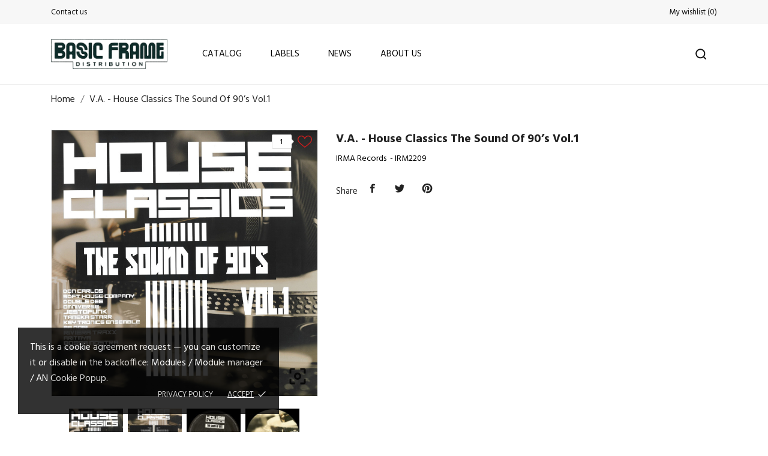

--- FILE ---
content_type: text/html; charset=utf-8
request_url: https://basicframe.it/home/342-IRM2209.html
body_size: 17273
content:
<!doctype html>
<html lang="en">

  <head>
    
      
  <meta charset="utf-8">


  <meta http-equiv="x-ua-compatible" content="ie=edge">



 <link rel="canonical" href="https://basicframe.it/home/342-IRM2209.html">
 
  <title>V.A. - House Classics The Sound Of 90’s Vol.1</title>
  <meta name="description" content="IRMA Records  - IRM2209">
  <meta name="keywords" content="">
    


  <meta name="viewport" content="width=device-width, initial-scale=1">



  <link rel="icon" type="image/vnd.microsoft.icon" href="https://basicframe.it/img/favicon.ico?1609258921">
  <link rel="shortcut icon" type="image/x-icon" href="https://basicframe.it/img/favicon.ico?1609258921">



    <link rel="stylesheet" href="https://basicframe.it/modules/anscrolltop/views/css/ionicons.min.css" type="text/css" media="all">
  <link rel="stylesheet" href="https://basicframe.it/themes/organiqa/assets/css/theme.css" type="text/css" media="all">
  <link rel="stylesheet" href="https://basicframe.it/themes/organiqa/assets/css/photoswipe.css" type="text/css" media="all">
  <link rel="stylesheet" href="https://basicframe.it/themes/organiqa/assets/css/default-skin.css" type="text/css" media="all">
  <link rel="stylesheet" href="https://basicframe.it/modules/blockreassurance/views/dist/front.css" type="text/css" media="all">
  <link rel="stylesheet" href="https://basicframe.it/modules/ps_socialfollow/views/css/ps_socialfollow.css" type="text/css" media="all">
  <link rel="stylesheet" href="https://basicframe.it/modules/ps_searchbar/ps_searchbar.css" type="text/css" media="all">
  <link rel="stylesheet" href="//fonts.googleapis.com/css?family=Hind:300,400,500,600,700" type="text/css" media="all">
  <link rel="stylesheet" href="https://basicframe.it/themes/organiqa/modules/an_productattributes/views/css/front.css" type="text/css" media="all">
  <link rel="stylesheet" href="https://basicframe.it/themes/organiqa/modules/anblog/views/css/anblog.css" type="text/css" media="all">
  <link rel="stylesheet" href="https://basicframe.it/js/jquery/ui/themes/base/minified/jquery-ui.min.css" type="text/css" media="all">
  <link rel="stylesheet" href="https://basicframe.it/js/jquery/ui/themes/base/minified/jquery.ui.theme.min.css" type="text/css" media="all">
  <link rel="stylesheet" href="https://basicframe.it/modules/ps_imageslider/css/homeslider.css" type="text/css" media="all">
  <link rel="stylesheet" href="https://basicframe.it/themes/organiqa/modules/an_megamenu/views/css/front.css" type="text/css" media="all">
  <link rel="stylesheet" href="https://basicframe.it/modules/an_brandslider/views/css/owl.carousel.min.css" type="text/css" media="all">
  <link rel="stylesheet" href="https://basicframe.it/modules/an_brandslider/views/css/front.css" type="text/css" media="all">
  <link rel="stylesheet" href="https://basicframe.it/modules/anproductextratabs/views/css/front.css" type="text/css" media="all">
  <link rel="stylesheet" href="https://basicframe.it/modules/anscrolltop/views/css/1247f4c2ee260d35f2489e2e0eb9125d.css" type="text/css" media="all">
  <link rel="stylesheet" href="https://basicframe.it/themes/organiqa/modules/an_wishlist/views/css/front.css" type="text/css" media="all">
  <link rel="stylesheet" href="https://basicframe.it/modules/an_wishlist/views/css/magnific-popup.css" type="text/css" media="all">
  <link rel="stylesheet" href="https://basicframe.it/modules/an_cookie_popup/views/css/front.css" type="text/css" media="all">
  <link rel="stylesheet" href="https://basicframe.it/modules/an_cookie_popup/views/css/fd06b8ea02fe5b1c2496fe1700e9d16c.css" type="text/css" media="all">
  <link rel="stylesheet" href="https://basicframe.it/modules/an_theme/views/css/9c1fb12a85a1ab24e3b9b0d7552d3651.css" type="text/css" media="all">
  <link rel="stylesheet" href="https://basicframe.it/modules/an_theme/views/css/owl.carousel.min.css" type="text/css" media="all">
  <link rel="stylesheet" href="https://basicframe.it/themes/organiqa/modules/ps_legalcompliance/views/css/aeuc_front.css" type="text/css" media="all">
  <link rel="stylesheet" href="https://basicframe.it/modules/anthemeblocks/views/css/owl.carousel.min.css" type="text/css" media="all">
  <link rel="stylesheet" href="https://basicframe.it/modules/anthemeblocks/views/templates/front/homeslider/css/homeslider.css" type="text/css" media="all">
  <link rel="stylesheet" href="https://basicframe.it/modules/anthemeblocks/views/templates/front/reviews/css/reviews.css" type="text/css" media="all">
  <link rel="stylesheet" href="https://basicframe.it/modules/anthemeblocks/views/templates/front/reassurance/css/reassurance.css" type="text/css" media="all">
  <link rel="stylesheet" href="https://basicframe.it/modules/anthemeblocks/views/css/front.css" type="text/css" media="all">
  <link rel="stylesheet" href="https://basicframe.it/modules/an_theme/views/css/animate.min.css" type="text/css" media="all">
  <link rel="stylesheet" href="https://basicframe.it/modules/an_theme/views/css/header2.css" type="text/css" media="all">
  <link rel="stylesheet" href="https://basicframe.it/modules/an_theme/views/css/hoveronproducts.css" type="text/css" media="all">
  <link rel="stylesheet" href="https://basicframe.it/modules/an_theme/views/css/sidebarcart.css" type="text/css" media="all">
  <link rel="stylesheet" href="https://basicframe.it/modules/an_theme/views/css/buttons_effect.css" type="text/css" media="all">
  <link rel="stylesheet" href="https://basicframe.it/themes/organiqa/assets/css/custom.css" type="text/css" media="all">




  

  <script type="text/javascript">
        var CONFIG_BACK_COLOR = false;
        var CONFIG_FONT_COLOR = false;
        var CONFIG_SELECTED_BACK_COLOR = false;
        var CONFIG_SELECTED_FONT_COLOR = false;
        var prestashop = {"cart":{"products":[],"totals":{"total":{"type":"total","label":"Total","amount":0,"value":"\u20ac0.00"},"total_including_tax":{"type":"total","label":"Total (tax incl.)","amount":0,"value":"\u20ac0.00"},"total_excluding_tax":{"type":"total","label":"Total (tax excl.)","amount":0,"value":"\u20ac0.00"}},"subtotals":{"products":{"type":"products","label":"Subtotal","amount":0,"value":"\u20ac0.00"},"discounts":null,"shipping":{"type":"shipping","label":"Shipping","amount":0,"value":""},"tax":{"type":"tax","label":"Included taxes","amount":0,"value":"\u20ac0.00"}},"products_count":0,"summary_string":"0 items","vouchers":{"allowed":0,"added":[]},"discounts":[],"minimalPurchase":0,"minimalPurchaseRequired":""},"currency":{"name":"Euro","iso_code":"EUR","iso_code_num":"978","sign":"\u20ac"},"customer":{"lastname":null,"firstname":null,"email":null,"birthday":null,"newsletter":null,"newsletter_date_add":null,"optin":null,"website":null,"company":null,"siret":null,"ape":null,"is_logged":false,"gender":{"type":null,"name":null},"addresses":[]},"language":{"name":"English (English)","iso_code":"en","locale":"en-US","language_code":"en-us","is_rtl":"0","date_format_lite":"m\/d\/Y","date_format_full":"m\/d\/Y H:i:s","id":1},"page":{"title":"","canonical":null,"meta":{"title":"V.A. - House Classics The Sound Of 90\u2019s Vol.1","description":"IRMA Records\u00a0 - IRM2209","keywords":"","robots":"index"},"page_name":"product","body_classes":{"lang-en":true,"lang-rtl":false,"country-IT":true,"currency-EUR":true,"layout-full-width":true,"page-product":true,"tax-display-disabled":true,"product-id-342":true,"product-V.A. - House Classics The Sound Of 90\u2019s Vol.1":true,"product-id-category-2":true,"product-id-manufacturer-0":true,"product-id-supplier-0":true,"product-available-for-order":true},"admin_notifications":[]},"shop":{"name":"Basic Frame Distribution","logo":"https:\/\/basicframe.it\/img\/basic-frame-logo-1609258921.jpg","stores_icon":"https:\/\/basicframe.it\/img\/logo_stores.png","favicon":"https:\/\/basicframe.it\/img\/favicon.ico"},"urls":{"base_url":"https:\/\/basicframe.it\/","current_url":"https:\/\/basicframe.it\/home\/342-IRM2209.html","shop_domain_url":"https:\/\/basicframe.it","img_ps_url":"https:\/\/basicframe.it\/img\/","img_cat_url":"https:\/\/basicframe.it\/img\/c\/","img_lang_url":"https:\/\/basicframe.it\/img\/l\/","img_prod_url":"https:\/\/basicframe.it\/img\/p\/","img_manu_url":"https:\/\/basicframe.it\/img\/m\/","img_sup_url":"https:\/\/basicframe.it\/img\/su\/","img_ship_url":"https:\/\/basicframe.it\/img\/s\/","img_store_url":"https:\/\/basicframe.it\/img\/st\/","img_col_url":"https:\/\/basicframe.it\/img\/co\/","img_url":"https:\/\/basicframe.it\/themes\/organiqa\/assets\/img\/","css_url":"https:\/\/basicframe.it\/themes\/organiqa\/assets\/css\/","js_url":"https:\/\/basicframe.it\/themes\/organiqa\/assets\/js\/","pic_url":"https:\/\/basicframe.it\/upload\/","pages":{"address":"https:\/\/basicframe.it\/address","addresses":"https:\/\/basicframe.it\/addresses","authentication":"https:\/\/basicframe.it\/login","cart":"https:\/\/basicframe.it\/cart","category":"https:\/\/basicframe.it\/index.php?controller=category","cms":"https:\/\/basicframe.it\/index.php?controller=cms","contact":"https:\/\/basicframe.it\/contact-us","discount":"https:\/\/basicframe.it\/discount","guest_tracking":"https:\/\/basicframe.it\/guest-tracking","history":"https:\/\/basicframe.it\/order-history","identity":"https:\/\/basicframe.it\/identity","index":"https:\/\/basicframe.it\/","my_account":"https:\/\/basicframe.it\/my-account","order_confirmation":"https:\/\/basicframe.it\/order-confirmation","order_detail":"https:\/\/basicframe.it\/index.php?controller=order-detail","order_follow":"https:\/\/basicframe.it\/order-follow","order":"https:\/\/basicframe.it\/order","order_return":"https:\/\/basicframe.it\/index.php?controller=order-return","order_slip":"https:\/\/basicframe.it\/credit-slip","pagenotfound":"https:\/\/basicframe.it\/page-not-found","password":"https:\/\/basicframe.it\/password-recovery","pdf_invoice":"https:\/\/basicframe.it\/index.php?controller=pdf-invoice","pdf_order_return":"https:\/\/basicframe.it\/index.php?controller=pdf-order-return","pdf_order_slip":"https:\/\/basicframe.it\/index.php?controller=pdf-order-slip","prices_drop":"https:\/\/basicframe.it\/prices-drop","product":"https:\/\/basicframe.it\/index.php?controller=product","search":"https:\/\/basicframe.it\/search","sitemap":"https:\/\/basicframe.it\/sitemap","stores":"https:\/\/basicframe.it\/stores","supplier":"https:\/\/basicframe.it\/supplier","register":"https:\/\/basicframe.it\/login?create_account=1","order_login":"https:\/\/basicframe.it\/order?login=1"},"alternative_langs":[],"theme_assets":"\/themes\/organiqa\/assets\/","actions":{"logout":"https:\/\/basicframe.it\/?mylogout="},"no_picture_image":{"bySize":{"slider_photo":{"url":"https:\/\/basicframe.it\/img\/p\/en-default-slider_photo.jpg","width":97,"height":97},"small_default":{"url":"https:\/\/basicframe.it\/img\/p\/en-default-small_default.jpg","width":98,"height":98},"menu_default":{"url":"https:\/\/basicframe.it\/img\/p\/en-default-menu_default.jpg","width":98,"height":130},"cart_default":{"url":"https:\/\/basicframe.it\/img\/p\/en-default-cart_default.jpg","width":125,"height":125},"catalog_small":{"url":"https:\/\/basicframe.it\/img\/p\/en-default-catalog_small.jpg","width":184,"height":184},"catalog_medium":{"url":"https:\/\/basicframe.it\/img\/p\/en-default-catalog_medium.jpg","width":253,"height":253},"home_default":{"url":"https:\/\/basicframe.it\/img\/p\/en-default-home_default.jpg","width":253,"height":253},"catalog_large":{"url":"https:\/\/basicframe.it\/img\/p\/en-default-catalog_large.jpg","width":398,"height":398},"medium_default":{"url":"https:\/\/basicframe.it\/img\/p\/en-default-medium_default.jpg","width":452,"height":452},"large_default":{"url":"https:\/\/basicframe.it\/img\/p\/en-default-large_default.jpg","width":800,"height":800}},"small":{"url":"https:\/\/basicframe.it\/img\/p\/en-default-slider_photo.jpg","width":97,"height":97},"medium":{"url":"https:\/\/basicframe.it\/img\/p\/en-default-catalog_medium.jpg","width":253,"height":253},"large":{"url":"https:\/\/basicframe.it\/img\/p\/en-default-large_default.jpg","width":800,"height":800},"legend":""}},"configuration":{"display_taxes_label":false,"display_prices_tax_incl":true,"is_catalog":true,"show_prices":false,"opt_in":{"partner":true},"quantity_discount":{"type":"price","label":"Unit price"},"voucher_enabled":0,"return_enabled":0},"field_required":[],"breadcrumb":{"links":[{"title":"Home","url":"https:\/\/basicframe.it\/"},{"title":"V.A. - House Classics The Sound Of 90\u2019s Vol.1","url":"https:\/\/basicframe.it\/home\/342-IRM2209.html"}],"count":2},"link":{"protocol_link":"https:\/\/","protocol_content":"https:\/\/"},"time":1770033876,"static_token":"04960d68a8833f3a72b73c7371e7b801","token":"46757e83d51887da70b567295cb0520d","debug":false};
        var psr_icon_color = "#F19D76";
        var tab_type = "tabs";
      </script>



  <!-- emarketing start -->










<!-- emarketing end --><script>
	var an_productattributes = {
		controller: "https://basicframe.it/module/an_productattributes/ajax",
		config: JSON.parse('{\"type_view\":\"standart\",\"display_add_to_cart\":\"1\",\"display_quantity\":\"1\",\"display_labels\":\"0\",\"product_miniature\":\".js-product-miniature\",\"thumbnail_container\":\".thumbnail-container\",\"price\":\".price\",\"regular_price\":\".regular-price\",\"product_price_and_shipping\":\".product-price-and-shipping\",\"separator\":\" \\/ \",\"background_sold_out\":\"#ffc427\",\"color_sold_out\":\"#ffffff\",\"background_sale\":\"#e53d60\",\"color_sale\":\"#ffffff\",\"display_prices\":\"1\"}'),
	}
</script><div class="notification_cookie">
    <div class="notification_cookie-content">
        This is a cookie agreement request — you can customize it or disable in the backoffice:  Modules / Module manager / AN Cookie Popup.        <div class="notification_cookie-action">
                            <a href="#" class="notification_cookie-link">Privacy policy</a>
                        <span class="notification_cookie-accept">Accept<i class="material-icons">done</i></span>
        </div>
    </div>
</div>



    
 <meta property="og:type" content="product">
 <meta property="og:url" content="https://basicframe.it/home/342-IRM2209.html">
 <meta property="og:title" content="V.A. - House Classics The Sound Of 90’s Vol.1">
 <meta property="og:site_name" content="Basic Frame Distribution">
 <meta property="og:description" content="IRMA Records  - IRM2209">
 <meta property="og:image" content="https://basicframe.it/1397-large_default/IRM2209.jpg">
 <meta property="product:pretax_price:amount" content="20.99">
 <meta property="product:pretax_price:currency" content="EUR">
 <meta property="product:price:amount" content="20.99">
 <meta property="product:price:currency" content="EUR">
  
  </head>

  <body id="product" class="lang-en country-it currency-eur layout-full-width page-product tax-display-disabled product-id-342 product-v-a-house-classics-the-sound-of-90-s-vol-1 product-id-category-2 product-id-manufacturer-0 product-id-supplier-0 product-available-for-order  mCustomScrollbar"   >

    
      
    

    <main>
      
              

      <header id="header">
        
          
  
  
    <div class="header-banner">
      
    </div>
  


  
    <nav class="header-nav tablet-h" >
      <div class="container">
          <div class="row">
            <div class="hidden-md-down header-nav-inside vertical-center">
              <div class="col-md-6 col-xs-12" >
                <div id="_desktop_contact_link">
  <div id="contact-link">
          <a href="https://basicframe.it/contact-us">Contact us</a>
      </div>
</div>

              </div>
              <div class="col-md-6 right-nav">
                  <div  class="an_wishlist-nav-link" id="_desktop_an_wishlist-nav">
	<a href="https://basicframe.it/module/an_wishlist/list" title="My wishlist">
		<span>My wishlist</span> <span class="wishlist-nav-count">(<span class="js-an_wishlist-nav-count">0</span>)</span>	</a>
</div>


              </div>

            </div>
            <div class="hidden-lg-up text-sm-center mobile">
              <div class="float-xs-left" id="menu-icon">
                <i class="material-icons d-inline">&#xE5D2;</i>
              </div>
              <div class="float-xs-right" id="_mobile_cart"></div>
              <div class="top-logo" id="_mobile_logo"></div>
              <div class="clearfix"></div>
            </div>
          </div>
      </div>
    </nav>
  

  
    <div class="header-top tablet-h" data-mobilemenu='992'>
            <div class="container">
             
        <div class="row 
           vertical-center header-top-wrapper">
                        <div class="col-md-3 left-col"></div>
            <div class="col-md-2 hidden-sm-down" id="_desktop_logo">
	<a href="https://basicframe.it/">
					<img  width="auto" height="auto"
			class="logo img-responsive" src="https://basicframe.it/img/basic-frame-logo-1609258921.jpg" alt="Basic Frame Distribution">
			</a>
</div>
                                <div class="position-static">
            <div class="vertical-center">
           
              <div class="amega-menu hidden-sm-down">
<div id="amegamenu" class="">
  <div class="fixed-menu-container">
  
  <ul class="anav-top">
    <li class="amenu-item mm-1 plex">
    <a href="https://basicframe.it/content/10-catalog" class="amenu-link">      Catalog
          </a>
        <span class="mobile-toggle-plus"><i class="caret-down-icon"></i></span>
    <div class="adropdown adropdown-1" >
      
      <div class="dropdown-bgimage" ></div>
      
           
            <div class="dropdown-content acontent-1 dd-5">
		                            <div class="categories-grid">
                      	
					<div class="category-item level-1">
						<p class="h5 category-title"><a href="https://basicframe.it/10-out-now" title="Out Now">Out Now</a></p>
						
					</div>
				
					<div class="category-item level-1">
						<p class="h5 category-title"><a href="https://basicframe.it/11-pre-sale" title="Pre-sale">Pre-sale</a></p>
						
					</div>
				
					<div class="category-item level-1">
						<p class="h5 category-title"><a href="https://basicframe.it/12-deals" title="Deals">Deals</a></p>
						
					</div>
				
					<div class="category-item level-1">
						<p class="h5 category-title"><a href="https://basicframe.it/14-merchandising" title="Merchandising">Merchandising</a></p>
						
					</div>
				
          </div>
          
              </div>
                </div>
      </li>
    <li class="amenu-item mm-2 plex">
    <a href="https://basicframe.it/brands" class="amenu-link">      Labels
          </a>
      </li>
    <li class="amenu-item mm-5 plex">
    <a href="https://basicframe.it/blog/news-c3.html" class="amenu-link">      News
          </a>
      </li>
    <li class="amenu-item mm-3 plex">
    <a href="https://basicframe.it/content/4-about-us" class="amenu-link">      About us
          </a>
      </li>
    </ul>
  <div class="col-md-2 fixed-menu-right">
    
  </div>
  
 </div>
</div>
</div>
<!-- Block search module TOP -->
<!-- && $page.page_name !== 'pagenotfound' -->

<div id="_desktop_search">

<svg class="search-icon open-icon"
    xmlns="http://www.w3.org/2000/svg" xmlns:xlink="http://www.w3.org/1999/xlink" version="1.1" x="0px" y="0px" viewBox="0 0 100 100" style="enable-background:new 0 0 100 100;" xml:space="preserve"><path class="open-icon-path" d="M90.4,84L75.8,69.5C87.2,54.9,86,34.1,72.9,21c-6.9-6.9-16.1-10.7-25.9-10.7c-9.8,0-19,3.8-25.9,10.7  c-6.9,6.9-10.7,16.1-10.7,25.9c0,9.8,3.8,19,10.7,25.9c6.9,6.9,16.1,10.7,25.9,10.7c8.1,0,16.1-2.7,22.5-7.8L84,90.4  c0.9,0.9,2,1.3,3.2,1.3c1.2,0,2.3-0.5,3.2-1.3C92.2,88.7,92.2,85.8,90.4,84z M74.6,46.9c0,7.4-2.9,14.3-8.1,19.5  c-5.2,5.2-12.2,8.1-19.5,8.1s-14.3-2.9-19.5-8.1c-5.2-5.2-8.1-12.2-8.1-19.5c0-7.4,2.9-14.3,8.1-19.5s12.2-8.1,19.5-8.1  c7.4,0,14.3,2.9,19.5,8.1C71.7,32.6,74.6,39.5,74.6,46.9z"/>
</svg>

<div id="search_widget" class="search-widget" data-search-controller-url="//basicframe.it/search">

	<form method="get" action="//basicframe.it/search">
		<input type="hidden" name="controller" value="search">
		<input type="text" name="s" value="" placeholder="Search our catalog" aria-label="Search">
		<button type="submit">
				       <svg class="search-icon-in"
	       xmlns="http://www.w3.org/2000/svg" xmlns:xlink="http://www.w3.org/1999/xlink" version="1.1" viewBox="0 0 100 100" style="enable-background:new 0 0 100 100;" xml:space="preserve">
	       <path d="M90.4,84L75.8,69.5C87.2,54.9,86,34.1,72.9,21c-6.9-6.9-16.1-10.7-25.9-10.7c-9.8,0-19,3.8-25.9,10.7  c-6.9,6.9-10.7,16.1-10.7,25.9c0,9.8,3.8,19,10.7,25.9c6.9,6.9,16.1,10.7,25.9,10.7c8.1,0,16.1-2.7,22.5-7.8L84,90.4  c0.9,0.9,2,1.3,3.2,1.3c1.2,0,2.3-0.5,3.2-1.3C92.2,88.7,92.2,85.8,90.4,84z M74.6,46.9c0,7.4-2.9,14.3-8.1,19.5  c-5.2,5.2-12.2,8.1-19.5,8.1s-14.3-2.9-19.5-8.1c-5.2-5.2-8.1-12.2-8.1-19.5c0-7.4,2.9-14.3,8.1-19.5s12.2-8.1,19.5-8.1  c7.4,0,14.3,2.9,19.5,8.1C71.7,32.6,74.6,39.5,74.6,46.9z"/>
	       </svg>
	         <span class="hidden-xl-down">Search</span>
		</button>
	</form>
</div>
</div>
<!-- /Block search module TOP -->
              <div class="clearfix"></div>
                      </div>
          </div>
                  </div>
        
       <div class="amegamenu_mobile-cover"></div>
            <div class="amegamenu_mobile-modal">
              <div id="mobile_top_menu_wrapper" class="row hidden-lg-up" data-level="0">
                <div class="mobile-menu-header">
                  <div class="megamenu_mobile-btn-back">
                      <svg
                      xmlns="http://www.w3.org/2000/svg"
                      xmlns:xlink="http://www.w3.org/1999/xlink"
                      width="26px" height="12px">
                     <path fill-rule="evenodd"  fill="rgb(0, 0, 0)"
                      d="M25.969,6.346 C25.969,5.996 25.678,5.713 25.319,5.713 L3.179,5.713 L7.071,1.921 C7.324,1.673 7.324,1.277 7.071,1.029 C6.817,0.782 6.410,0.782 6.156,1.029 L1.159,5.898 C0.905,6.145 0.905,6.542 1.159,6.789 L6.156,11.658 C6.283,11.782 6.447,11.844 6.616,11.844 C6.785,11.844 6.949,11.782 7.076,11.658 C7.330,11.411 7.330,11.014 7.076,10.767 L3.184,6.975 L25.329,6.975 C25.678,6.975 25.969,6.697 25.969,6.346 Z"/>
                     </svg>
                  </div>
                  <div class="megamenu_mobile-btn-close">
                    <svg
                    xmlns="http://www.w3.org/2000/svg"
                    xmlns:xlink="http://www.w3.org/1999/xlink"
                    width="16px" height="16px">
                    <path fill-rule="evenodd"  fill="rgb(0, 0, 0)"
                    d="M16.002,0.726 L15.274,-0.002 L8.000,7.273 L0.725,-0.002 L-0.002,0.726 L7.273,8.000 L-0.002,15.274 L0.725,16.002 L8.000,8.727 L15.274,16.002 L16.002,15.274 L8.727,8.000 L16.002,0.726 Z"/>
                    </svg>
                  </div>

                </div>
                  <div class="js-top-menu mobile" id="_mobile_top_menu"></div>
                  <div class="js-top-menu-bottom">
                    <div class="mobile-menu-fixed">
                                    <div class="mobile-amega-menu">
    
    <div id="mobile-amegamenu">
      <ul class="anav-top anav-mobile">
            <li class="amenu-item mm-1 plex">
        <div class="mobile_item_wrapper ">
        <a href="https://basicframe.it/content/10-catalog" class="amenu-link">          <span>Catalog</span>
                    <span class="mobile-toggle-plus d-flex align-items-center justify-content-center"><i class="caret-down-icon"></i></span>        </a>                        <span class="mobile-toggler">
              <svg 
              xmlns="http://www.w3.org/2000/svg"
              xmlns:xlink="http://www.w3.org/1999/xlink"
              width="5px" height="9px">
             <path fill-rule="evenodd"  fill="rgb(0, 0, 0)"
              d="M4.913,4.292 L0.910,0.090 C0.853,0.030 0.787,-0.000 0.713,-0.000 C0.639,-0.000 0.572,0.030 0.515,0.090 L0.086,0.541 C0.029,0.601 -0.000,0.670 -0.000,0.749 C-0.000,0.827 0.029,0.896 0.086,0.956 L3.462,4.500 L0.086,8.044 C0.029,8.104 -0.000,8.173 -0.000,8.251 C-0.000,8.330 0.029,8.399 0.086,8.459 L0.515,8.910 C0.572,8.970 0.639,9.000 0.713,9.000 C0.787,9.000 0.853,8.970 0.910,8.910 L4.913,4.707 C4.970,4.647 4.999,4.578 4.999,4.500 C4.999,4.422 4.970,4.353 4.913,4.292 Z"/>
             </svg>
            </span>
                    </div>
                <div class="adropdown-mobile" >      
                              <div class="dropdown-content dd-5">
                                          
					<div class="category-item level-1">
						<p class="h5 category-title"><a href="https://basicframe.it/10-out-now" title="Out Now">Out Now</a></p>
						
					</div>
				
					<div class="category-item level-1">
						<p class="h5 category-title"><a href="https://basicframe.it/11-pre-sale" title="Pre-sale">Pre-sale</a></p>
						
					</div>
				
					<div class="category-item level-1">
						<p class="h5 category-title"><a href="https://basicframe.it/12-deals" title="Deals">Deals</a></p>
						
					</div>
				
					<div class="category-item level-1">
						<p class="h5 category-title"><a href="https://basicframe.it/14-merchandising" title="Merchandising">Merchandising</a></p>
						
					</div>
				
                  
                      </div>
                            </div>
              </li>
            <li class="amenu-item mm-2 plex">
        <div class=" mobile-item-nodropdown">
        <a href="https://basicframe.it/brands" class="amenu-link">          <span>Labels</span>
                    <span class="mobile-toggle-plus d-flex align-items-center justify-content-center"><i class="caret-down-icon"></i></span>        </a>                    </div>
              </li>
            <li class="amenu-item mm-5 plex">
        <div class=" mobile-item-nodropdown">
        <a href="https://basicframe.it/blog/news-c3.html" class="amenu-link">          <span>News</span>
                    <span class="mobile-toggle-plus d-flex align-items-center justify-content-center"><i class="caret-down-icon"></i></span>        </a>                    </div>
              </li>
            <li class="amenu-item mm-3 plex">
        <div class=" mobile-item-nodropdown">
        <a href="https://basicframe.it/content/4-about-us" class="amenu-link">          <span>About us</span>
                    <span class="mobile-toggle-plus d-flex align-items-center justify-content-center"><i class="caret-down-icon"></i></span>        </a>                    </div>
              </li>
            </ul>
    </div>
    </div>
        



                      <div id="_mobile_an_wishlist-nav"></div>

                      <div class="mobile-lang-and-cur">
                        <div id="_mobile_currency_selector"></div>
                        <div id="_mobile_language_selector"></div>
                        <div  id="_mobile_user_info"></div>
                      </div>
                    </div>
                  </div>
              </div>
            </div>
    
  



    
        
      </header>

      
        
<aside id="notifications">
  <div class="container">
    
    
    
      </div>
</aside>
      

      <div class="breadcrumb-wrapper">
        
          <div class="container">
  <nav data-depth="2" class="breadcrumb hidden-sm-down">
    <ol itemscope itemtype="http://schema.org/BreadcrumbList">
              
          <li itemprop="itemListElement" itemscope itemtype="http://schema.org/ListItem">
            <a itemprop="item" href="https://basicframe.it/">
              <span itemprop="name">Home</span>
            </a>
            <meta itemprop="position" content="1">
          </li>
        
              
          <li itemprop="itemListElement" itemscope itemtype="http://schema.org/ListItem">
            <a itemprop="item" href="https://basicframe.it/home/342-IRM2209.html">
              <span itemprop="name">V.A. - House Classics The Sound Of 90’s Vol.1</span>
            </a>
            <meta itemprop="position" content="2">
          </li>
        
          </ol>
  </nav>
</div>
        
      </div>
      <section id="wrapper">
                
        <div class="container">
          <div  >
            

            
  <div id="content-wrapper">
    
    

 <section id="main" itemscope itemtype="https://schema.org/Product">
  <meta itemprop="url" content="https://basicframe.it/home/342-IRM2209.html">
          <div class="row">
    <div class="col-md-5">
      
      <section class="page-content" id="content">
        
        
        <ul class="product-flags">
                            </ul>
        

        
        <div class="images-container">
  
    <div class="product-cover">
      <img class="js-qv-product-cover" src="https://basicframe.it/1397-large_default/IRM2209.jpg" alt="" title="" style="width:100%;" itemprop="image">
      <div id="zoom-in-slider" class="layer hidden-sm-down">
        <i class="material-icons zoom-in">&#xe3b5;</i>
      </div>
              
      <a href="https://basicframe.it/home/342-IRM2209.html">
<!--
        <ul class="product-flags">
                         


        </ul>
-->
      </a>
      
    </div>
  

  
    <div class="js-qv-mask mask">
      <ul class="product-images js-qv-product-images">
                  <li class="thumb-container">
            <img
              class="thumb js-thumb  selected "
              data-image-medium-src="https://basicframe.it/1397-medium_default/IRM2209.jpg"
              data-image-large-src="https://basicframe.it/1397-large_default/IRM2209.jpg"
              src="https://basicframe.it/1397-slider_photo/IRM2209.jpg"
              alt=""
              title=""
              width="90"
              itemprop="image"
              data-width="800"
              data-height="800"
            >
          </li>
                  <li class="thumb-container">
            <img
              class="thumb js-thumb "
              data-image-medium-src="https://basicframe.it/1398-medium_default/IRM2209.jpg"
              data-image-large-src="https://basicframe.it/1398-large_default/IRM2209.jpg"
              src="https://basicframe.it/1398-slider_photo/IRM2209.jpg"
              alt=""
              title=""
              width="90"
              itemprop="image"
              data-width="800"
              data-height="800"
            >
          </li>
                  <li class="thumb-container">
            <img
              class="thumb js-thumb "
              data-image-medium-src="https://basicframe.it/1393-medium_default/IRM2209.jpg"
              data-image-large-src="https://basicframe.it/1393-large_default/IRM2209.jpg"
              src="https://basicframe.it/1393-slider_photo/IRM2209.jpg"
              alt=""
              title=""
              width="90"
              itemprop="image"
              data-width="800"
              data-height="800"
            >
          </li>
                  <li class="thumb-container">
            <img
              class="thumb js-thumb "
              data-image-medium-src="https://basicframe.it/1394-medium_default/IRM2209.jpg"
              data-image-large-src="https://basicframe.it/1394-large_default/IRM2209.jpg"
              src="https://basicframe.it/1394-slider_photo/IRM2209.jpg"
              alt=""
              title=""
              width="90"
              itemprop="image"
              data-width="800"
              data-height="800"
            >
          </li>
                  <li class="thumb-container">
            <img
              class="thumb js-thumb "
              data-image-medium-src="https://basicframe.it/1395-medium_default/IRM2209.jpg"
              data-image-large-src="https://basicframe.it/1395-large_default/IRM2209.jpg"
              src="https://basicframe.it/1395-slider_photo/IRM2209.jpg"
              alt=""
              title=""
              width="90"
              itemprop="image"
              data-width="800"
              data-height="800"
            >
          </li>
                  <li class="thumb-container">
            <img
              class="thumb js-thumb "
              data-image-medium-src="https://basicframe.it/1396-medium_default/IRM2209.jpg"
              data-image-large-src="https://basicframe.it/1396-large_default/IRM2209.jpg"
              src="https://basicframe.it/1396-slider_photo/IRM2209.jpg"
              alt=""
              title=""
              width="90"
              itemprop="image"
              data-width="800"
              data-height="800"
            >
          </li>
              </ul>
    </div>
  

</div>

        
        <div class="scroll-box-arrows">
          <i class="material-icons left">&#xE314;</i>
          <i class="material-icons right">&#xE315;</i>
        </div>

        
         	
	<div class="an_wishlist-mini js-an_wishlist-container">
		<span class="js-an_wishlist-addremove" data-url="//basicframe.it/module/an_wishlist/ajax?token=04960d68a8833f3a72b73c7371e7b801&amp;id_product=342&amp;action=addRemove">
			<svg class="an_wishlist-icon"
             xmlns="http://www.w3.org/2000/svg"
             xmlns:xlink="http://www.w3.org/1999/xlink"
             width="24px" height="20px">
            <path fill-rule="evenodd"
             d="M22.249,1.965 C21.065,0.698 19.423,-0.000 17.625,-0.000 C15.096,-0.000 13.495,1.425 12.597,2.620 C12.364,2.930 12.166,3.241 12.000,3.534 C11.834,3.241 11.636,2.930 11.403,2.620 C10.505,1.425 8.904,-0.000 6.375,-0.000 C4.577,-0.000 2.935,0.698 1.751,1.965 C0.622,3.173 0.000,4.792 0.000,6.523 C0.000,8.406 0.780,10.158 2.454,12.036 C3.950,13.715 6.102,15.445 8.595,17.448 C9.523,18.194 10.484,18.967 11.506,19.810 L11.537,19.836 C11.669,19.945 11.835,20.000 12.000,20.000 C12.165,20.000 12.331,19.945 12.463,19.836 L12.494,19.810 C13.516,18.967 14.477,18.195 15.406,17.448 C17.898,15.445 20.050,13.715 21.546,12.036 C23.220,10.158 24.000,8.406 24.000,6.523 C24.000,4.792 23.378,3.173 22.249,1.965 ZM14.493,16.438 C13.693,17.082 12.869,17.744 12.000,18.457 C11.131,17.744 10.307,17.082 9.506,16.438 C4.629,12.517 1.406,9.927 1.406,6.523 C1.406,5.115 1.903,3.808 2.806,2.842 C3.719,1.865 4.986,1.326 6.375,1.326 C8.303,1.326 9.549,2.447 10.255,3.387 C10.888,4.229 11.219,5.079 11.331,5.405 C11.426,5.679 11.696,5.863 12.000,5.863 C12.304,5.863 12.574,5.679 12.669,5.405 C12.781,5.079 13.112,4.229 13.745,3.387 C14.451,2.447 15.697,1.326 17.625,1.326 C19.013,1.326 20.281,1.865 21.194,2.842 C22.097,3.808 22.594,5.115 22.594,6.523 C22.594,9.927 19.371,12.517 14.493,16.438 Z"/>
            </svg>
            <svg  class="an_wishlist-icon-active"
             xmlns="http://www.w3.org/2000/svg"
             xmlns:xlink="http://www.w3.org/1999/xlink"
             width="24px" height="20px">
            <path fill-rule="evenodd"  fill="rgb(91, 167, 24)"
             d="M22.249,1.965 C21.065,0.698 19.423,-0.000 17.625,-0.000 C15.096,-0.000 13.495,1.425 12.597,2.620 C12.364,2.930 12.166,3.241 12.000,3.534 C11.834,3.241 11.636,2.930 11.403,2.620 C10.505,1.425 8.904,-0.000 6.375,-0.000 C4.577,-0.000 2.935,0.698 1.751,1.965 C0.622,3.173 0.000,4.792 0.000,6.523 C0.000,8.406 0.780,10.158 2.454,12.036 C3.950,13.715 6.102,15.445 8.595,17.448 C9.523,18.194 10.484,18.967 11.506,19.810 L11.537,19.836 C11.669,19.945 11.835,20.000 12.000,20.000 C12.165,20.000 12.331,19.945 12.463,19.836 L12.494,19.810 C13.516,18.967 14.477,18.195 15.406,17.448 C17.898,15.445 20.050,13.715 21.546,12.036 C23.220,10.158 24.000,8.406 24.000,6.523 C24.000,4.792 23.378,3.173 22.249,1.965 Z"/>
            </svg>
		</span>
				<div class="an_wishlist-mini-count js-an_wishlist-product-count">1</div>
			</div>
      </section>
      
    </div>
    <div class="col-md-7">
      
      
      <h1 class="h1" itemprop="name">V.A. - House Classics The Sound Of 90’s Vol.1</h1>
      
      
	  
      
            
	  

      <div class="product-information">
        
        <div id="product-description-short-342" itemprop="description"><p>IRMA Records  - IRM2209</p></div>
        

        
        
        <div class="product-additional-info">
  

      <div class="social-sharing">
      <span>Share</span>
      <ul>
                  <li class="facebook">
            <a href="https://www.facebook.com/sharer.php?u=https%3A%2F%2Fbasicframe.it%2Fhome%2F342-IRM2209.html" title="Share" target="_blank">
              <span class="anicon-facebook"></span>
              <span class="social-sharing-label">Share</span>
            </a>
          </li>
                  <li class="twitter">
            <a href="https://twitter.com/intent/tweet?text=V.A.+-+House+Classics+The+Sound+Of+90%E2%80%99s+Vol.1 https%3A%2F%2Fbasicframe.it%2Fhome%2F342-IRM2209.html" title="Tweet" target="_blank">
              <span class="anicon-twitter"></span>
              <span class="social-sharing-label">Tweet</span>
            </a>
          </li>
                  <li class="pinterest">
            <a href="https://www.pinterest.com/pin/create/button/?media=https%3A%2F%2Fbasicframe.it%2F1397%2FIRM2209.jpg&amp;url=https%3A%2F%2Fbasicframe.it%2Fhome%2F342-IRM2209.html" title="Pinterest" target="_blank">
              <span class="anicon-pinterest"></span>
              <span class="social-sharing-label">Pinterest</span>
            </a>
          </li>
              </ul>
    </div>
  <input type="hidden" id="emarketing_product_id" value="342"/><input type="hidden" id="emarketing_product_name" value="V.A. - House Classics The Sound Of 90’s Vol.1"/><input type="hidden" id="emarketing_product_price" value="20.99"/><input type="hidden" id="emarketing_product_category" value="Home"/><input type="hidden" id="emarketing_currency" value="EUR"/>
  
</div>
        

        <div class="product-actions">
          
          <form action="https://basicframe.it/cart" method="post" id="add-to-cart-or-refresh">
            <input type="hidden" name="token" value="04960d68a8833f3a72b73c7371e7b801">
            <input type="hidden" name="id_product" value="342" id="product_page_product_id">
            <input type="hidden" name="id_customization" value="0" id="product_customization_id">

            
            <div class="product-variants">
  </div>
            

            
                         

            
            <section class="product-discounts">
  </section>
            

            
            <div class="product-add-to-cart">
  </div>
            

            
            <input class="product-refresh ps-hidden-by-js" name="refresh" type="submit" value="Refresh">
            
          </form>
          

        </div>

        
        
        
      </div>
    </div>
  </div>

  
  <div class="tabs">
    <ul class="nav nav-tabs" role="tablist">
            <li class="nav-item">
       <a
       class="nav-link active"
       data-toggle="tab"
       href="#description"
       role="tab"
       aria-controls="description"
        aria-selected="true">Preview</a>
     </li>
          <li class="nav-item">
      <a
      class="nav-link"
      data-toggle="tab"
      href="#product-details"
      role="tab"
      aria-controls="product-details"
      >Product Details</a>
    </li>
          </ul>

  <div class="tab-content" id="tab-content">
   <div class="tab-pane fade in active" id="description" role="tabpanel">
     
     <div class="product-description"><p><iframe width="100%" scrolling="no" src="https://w.soundcloud.com/player/?url=https%3A//api.soundcloud.com/tracks/1421581324&amp;color=%23ff5500&amp;inverse=false&amp;auto_play=true&amp;show_artwork=false"></iframe></p>
<div style="font-size:10px;color:#cccccc;white-space:nowrap;font-family:Interstate, 'Lucida Grande', 'Lucida Sans Unicode', 'Lucida Sans', Garuda, Verdana, Tahoma, sans-serif;font-weight:100;"><a href="https://soundcloud.com/basicframedistribution" title="Basic Frame Distribution" target="_blank" style="color:#cccccc;text-decoration:none;" rel="noreferrer noopener">Basic Frame Distribution</a> · <a href="https://soundcloud.com/basicframedistribution/irm2209" title="V.A. - House Classics The Sound Of 90’s Vol.1" target="_blank" style="color:#cccccc;text-decoration:none;" rel="noreferrer noopener">V.A. - House Classics The Sound Of 90’s Vol.1</a></div>
<p>In the world of Dance, the 90s were characterized by the worldwide explosiion of House Music. Among the protagonists many were artists and producers of Italian origin and this sub-genre was called Italo House. This double vinyl collection contains 12 classic songs from that magical period, all in the original 'full version', by: Don Carlos, Soft House Company, Double Dee, Tameka Starr, Key Tronics Ensemble, Omniverse, Jestofunk, Riviera Traxx, Kipper, Aritmya, Be Noir e Bossa Nostra.</p></div>
     
   </div>

   
   <div class="tab-pane fade"
     id="product-details"
     data-product="{&quot;id_shop_default&quot;:&quot;1&quot;,&quot;id_manufacturer&quot;:&quot;0&quot;,&quot;id_supplier&quot;:&quot;0&quot;,&quot;reference&quot;:&quot;IRM2209&quot;,&quot;is_virtual&quot;:&quot;0&quot;,&quot;delivery_in_stock&quot;:&quot;&quot;,&quot;delivery_out_stock&quot;:&quot;&quot;,&quot;id_category_default&quot;:&quot;2&quot;,&quot;on_sale&quot;:&quot;0&quot;,&quot;online_only&quot;:&quot;0&quot;,&quot;ecotax&quot;:0,&quot;minimal_quantity&quot;:&quot;1&quot;,&quot;low_stock_threshold&quot;:null,&quot;low_stock_alert&quot;:&quot;0&quot;,&quot;price&quot;:&quot;\u20ac20.99&quot;,&quot;unity&quot;:&quot;&quot;,&quot;unit_price_ratio&quot;:&quot;0.000000&quot;,&quot;additional_shipping_cost&quot;:&quot;0.000000&quot;,&quot;customizable&quot;:&quot;0&quot;,&quot;text_fields&quot;:&quot;0&quot;,&quot;uploadable_files&quot;:&quot;0&quot;,&quot;redirect_type&quot;:&quot;301-category&quot;,&quot;id_type_redirected&quot;:&quot;0&quot;,&quot;available_for_order&quot;:&quot;1&quot;,&quot;available_date&quot;:&quot;0000-00-00&quot;,&quot;show_condition&quot;:&quot;0&quot;,&quot;condition&quot;:&quot;new&quot;,&quot;show_price&quot;:&quot;1&quot;,&quot;indexed&quot;:&quot;1&quot;,&quot;visibility&quot;:&quot;both&quot;,&quot;cache_default_attribute&quot;:&quot;0&quot;,&quot;advanced_stock_management&quot;:&quot;0&quot;,&quot;date_add&quot;:&quot;2023-01-11 13:58:57&quot;,&quot;date_upd&quot;:&quot;2025-04-09 16:18:23&quot;,&quot;pack_stock_type&quot;:&quot;3&quot;,&quot;meta_description&quot;:&quot;&quot;,&quot;meta_keywords&quot;:&quot;&quot;,&quot;meta_title&quot;:&quot;&quot;,&quot;link_rewrite&quot;:&quot;IRM2209&quot;,&quot;name&quot;:&quot;V.A. - House Classics The Sound Of 90\u2019s Vol.1&quot;,&quot;description&quot;:&quot;&lt;p&gt;&lt;iframe width=\&quot;100%\&quot; scrolling=\&quot;no\&quot; src=\&quot;https:\/\/w.soundcloud.com\/player\/?url=https%3A\/\/api.soundcloud.com\/tracks\/1421581324&amp;amp;color=%23ff5500&amp;amp;inverse=false&amp;amp;auto_play=true&amp;amp;show_artwork=false\&quot;&gt;&lt;\/iframe&gt;&lt;\/p&gt;\n&lt;div style=\&quot;font-size:10px;color:#cccccc;white-space:nowrap;font-family:Interstate, &#039;Lucida Grande&#039;, &#039;Lucida Sans Unicode&#039;, &#039;Lucida Sans&#039;, Garuda, Verdana, Tahoma, sans-serif;font-weight:100;\&quot;&gt;&lt;a href=\&quot;https:\/\/soundcloud.com\/basicframedistribution\&quot; title=\&quot;Basic Frame Distribution\&quot; target=\&quot;_blank\&quot; style=\&quot;color:#cccccc;text-decoration:none;\&quot; rel=\&quot;noreferrer noopener\&quot;&gt;Basic Frame Distribution&lt;\/a&gt; \u00b7 &lt;a href=\&quot;https:\/\/soundcloud.com\/basicframedistribution\/irm2209\&quot; title=\&quot;V.A. - House Classics The Sound Of 90\u2019s Vol.1\&quot; target=\&quot;_blank\&quot; style=\&quot;color:#cccccc;text-decoration:none;\&quot; rel=\&quot;noreferrer noopener\&quot;&gt;V.A. - House Classics The Sound Of 90\u2019s Vol.1&lt;\/a&gt;&lt;\/div&gt;\n&lt;p&gt;In the world of Dance, the 90s were characterized by the worldwide explosiion of House Music. Among the protagonists many were artists and producers of Italian origin and this sub-genre was called Italo House. This double vinyl collection contains 12 classic songs from that magical period, all in the original &#039;full version&#039;, by: Don Carlos, Soft House Company, Double Dee, Tameka Starr, Key Tronics Ensemble, Omniverse, Jestofunk, Riviera Traxx, Kipper, Aritmya, Be Noir e Bossa Nostra.&lt;\/p&gt;&quot;,&quot;description_short&quot;:&quot;&lt;p&gt;IRMA Records\u00a0 - IRM2209&lt;\/p&gt;&quot;,&quot;available_now&quot;:&quot;&quot;,&quot;available_later&quot;:&quot;&quot;,&quot;id&quot;:342,&quot;id_product&quot;:342,&quot;out_of_stock&quot;:0,&quot;new&quot;:0,&quot;id_product_attribute&quot;:&quot;0&quot;,&quot;quantity_wanted&quot;:1,&quot;extraContent&quot;:[],&quot;allow_oosp&quot;:0,&quot;category&quot;:&quot;home&quot;,&quot;category_name&quot;:&quot;Home&quot;,&quot;link&quot;:&quot;https:\/\/basicframe.it\/home\/342-IRM2209.html&quot;,&quot;attribute_price&quot;:0,&quot;price_tax_exc&quot;:20.99,&quot;price_without_reduction&quot;:20.99,&quot;reduction&quot;:0,&quot;specific_prices&quot;:[],&quot;quantity&quot;:0,&quot;quantity_all_versions&quot;:0,&quot;id_image&quot;:&quot;en-default&quot;,&quot;features&quot;:[{&quot;name&quot;:&quot;Label&quot;,&quot;value&quot;:&quot;IRMA Records&quot;,&quot;id_feature&quot;:&quot;10&quot;,&quot;position&quot;:&quot;0&quot;},{&quot;name&quot;:&quot;Cat. No&quot;,&quot;value&quot;:&quot;IRM2209&quot;,&quot;id_feature&quot;:&quot;11&quot;,&quot;position&quot;:&quot;1&quot;},{&quot;name&quot;:&quot;Format&quot;,&quot;value&quot;:&quot;2x12\u201d Black Vinyl \u2013 Full Cover Jacket&quot;,&quot;id_feature&quot;:&quot;12&quot;,&quot;position&quot;:&quot;2&quot;},{&quot;name&quot;:&quot;Artist(s)&quot;,&quot;value&quot;:&quot;V.A.&quot;,&quot;id_feature&quot;:&quot;13&quot;,&quot;position&quot;:&quot;3&quot;},{&quot;name&quot;:&quot;Title&quot;,&quot;value&quot;:&quot;House Classics The Sound Of 90\u2019s Vol.1&quot;,&quot;id_feature&quot;:&quot;14&quot;,&quot;position&quot;:&quot;4&quot;},{&quot;name&quot;:&quot;Release Date&quot;,&quot;value&quot;:&quot;26th January 2023&quot;,&quot;id_feature&quot;:&quot;15&quot;,&quot;position&quot;:&quot;5&quot;},{&quot;name&quot;:&quot;Tracklist&quot;,&quot;value&quot;:&quot;A1. Don Carlos - Alone (Paradise )&quot;,&quot;id_feature&quot;:&quot;16&quot;,&quot;position&quot;:&quot;6&quot;},{&quot;name&quot;:&quot;Tracklist&quot;,&quot;value&quot;:&quot;A2. Tameka Starr - Going In Circles (Dj Art Version)&quot;,&quot;id_feature&quot;:&quot;16&quot;,&quot;position&quot;:&quot;6&quot;},{&quot;name&quot;:&quot;Tracklist&quot;,&quot;value&quot;:&quot;A3. Be Noir - Give Me Your Love ( Philadelphia Mix)&quot;,&quot;id_feature&quot;:&quot;16&quot;,&quot;position&quot;:&quot;6&quot;},{&quot;name&quot;:&quot;Tracklist&quot;,&quot;value&quot;:&quot;B1. Key Tronics Ensemble - Calypso Of House (Paradise)&quot;,&quot;id_feature&quot;:&quot;16&quot;,&quot;position&quot;:&quot;6&quot;},{&quot;name&quot;:&quot;Tracklist&quot;,&quot;value&quot;:&quot;B2. Soft House Company - What You Need&quot;,&quot;id_feature&quot;:&quot;16&quot;,&quot;position&quot;:&quot;6&quot;},{&quot;name&quot;:&quot;Tracklist&quot;,&quot;value&quot;:&quot;B3. Aritmya - Parabolic ( Ipnotic Version)&quot;,&quot;id_feature&quot;:&quot;16&quot;,&quot;position&quot;:&quot;6&quot;},{&quot;name&quot;:&quot;Tracklist&quot;,&quot;value&quot;:&quot;C1. Double Dee Feat. Dany - Found Love (Full Version)&quot;,&quot;id_feature&quot;:&quot;16&quot;,&quot;position&quot;:&quot;6&quot;},{&quot;name&quot;:&quot;Tracklist&quot;,&quot;value&quot;:&quot;C2. Omniverse - Antares&quot;,&quot;id_feature&quot;:&quot;16&quot;,&quot;position&quot;:&quot;6&quot;},{&quot;name&quot;:&quot;Tracklist&quot;,&quot;value&quot;:&quot;C3. Bossa Nostra Feat. Bruna Loppez - Chico Depserado (Atjazz Mix)&quot;,&quot;id_feature&quot;:&quot;16&quot;,&quot;position&quot;:&quot;6&quot;},{&quot;name&quot;:&quot;Tracklist&quot;,&quot;value&quot;:&quot;D1. Jestofunk - Say It Again&quot;,&quot;id_feature&quot;:&quot;16&quot;,&quot;position&quot;:&quot;6&quot;},{&quot;name&quot;:&quot;Tracklist&quot;,&quot;value&quot;:&quot;D2. Kipper - Livin\u02bc The Nitelife&quot;,&quot;id_feature&quot;:&quot;16&quot;,&quot;position&quot;:&quot;6&quot;},{&quot;name&quot;:&quot;Tracklist&quot;,&quot;value&quot;:&quot;D3. Riviera Traxx - Parfume 1&quot;,&quot;id_feature&quot;:&quot;16&quot;,&quot;position&quot;:&quot;6&quot;}],&quot;attachments&quot;:[],&quot;virtual&quot;:0,&quot;pack&quot;:0,&quot;packItems&quot;:[],&quot;nopackprice&quot;:0,&quot;customization_required&quot;:false,&quot;rate&quot;:0,&quot;tax_name&quot;:&quot;&quot;,&quot;ecotax_rate&quot;:0,&quot;unit_price&quot;:&quot;&quot;,&quot;customizations&quot;:{&quot;fields&quot;:[]},&quot;id_customization&quot;:0,&quot;is_customizable&quot;:false,&quot;show_quantities&quot;:false,&quot;quantity_label&quot;:&quot;Item&quot;,&quot;quantity_discounts&quot;:[],&quot;customer_group_discount&quot;:0,&quot;images&quot;:[{&quot;bySize&quot;:{&quot;slider_photo&quot;:{&quot;url&quot;:&quot;https:\/\/basicframe.it\/1397-slider_photo\/IRM2209.jpg&quot;,&quot;width&quot;:97,&quot;height&quot;:97},&quot;small_default&quot;:{&quot;url&quot;:&quot;https:\/\/basicframe.it\/1397-small_default\/IRM2209.jpg&quot;,&quot;width&quot;:98,&quot;height&quot;:98},&quot;menu_default&quot;:{&quot;url&quot;:&quot;https:\/\/basicframe.it\/1397-menu_default\/IRM2209.jpg&quot;,&quot;width&quot;:98,&quot;height&quot;:130},&quot;cart_default&quot;:{&quot;url&quot;:&quot;https:\/\/basicframe.it\/1397-cart_default\/IRM2209.jpg&quot;,&quot;width&quot;:125,&quot;height&quot;:125},&quot;catalog_small&quot;:{&quot;url&quot;:&quot;https:\/\/basicframe.it\/1397-catalog_small\/IRM2209.jpg&quot;,&quot;width&quot;:184,&quot;height&quot;:184},&quot;catalog_medium&quot;:{&quot;url&quot;:&quot;https:\/\/basicframe.it\/1397-catalog_medium\/IRM2209.jpg&quot;,&quot;width&quot;:253,&quot;height&quot;:253},&quot;home_default&quot;:{&quot;url&quot;:&quot;https:\/\/basicframe.it\/1397-home_default\/IRM2209.jpg&quot;,&quot;width&quot;:253,&quot;height&quot;:253},&quot;catalog_large&quot;:{&quot;url&quot;:&quot;https:\/\/basicframe.it\/1397-catalog_large\/IRM2209.jpg&quot;,&quot;width&quot;:398,&quot;height&quot;:398},&quot;medium_default&quot;:{&quot;url&quot;:&quot;https:\/\/basicframe.it\/1397-medium_default\/IRM2209.jpg&quot;,&quot;width&quot;:452,&quot;height&quot;:452},&quot;large_default&quot;:{&quot;url&quot;:&quot;https:\/\/basicframe.it\/1397-large_default\/IRM2209.jpg&quot;,&quot;width&quot;:800,&quot;height&quot;:800}},&quot;small&quot;:{&quot;url&quot;:&quot;https:\/\/basicframe.it\/1397-slider_photo\/IRM2209.jpg&quot;,&quot;width&quot;:97,&quot;height&quot;:97},&quot;medium&quot;:{&quot;url&quot;:&quot;https:\/\/basicframe.it\/1397-catalog_medium\/IRM2209.jpg&quot;,&quot;width&quot;:253,&quot;height&quot;:253},&quot;large&quot;:{&quot;url&quot;:&quot;https:\/\/basicframe.it\/1397-large_default\/IRM2209.jpg&quot;,&quot;width&quot;:800,&quot;height&quot;:800},&quot;legend&quot;:&quot;&quot;,&quot;id_image&quot;:&quot;1397&quot;,&quot;cover&quot;:&quot;1&quot;,&quot;position&quot;:&quot;1&quot;,&quot;associatedVariants&quot;:[]},{&quot;bySize&quot;:{&quot;slider_photo&quot;:{&quot;url&quot;:&quot;https:\/\/basicframe.it\/1398-slider_photo\/IRM2209.jpg&quot;,&quot;width&quot;:97,&quot;height&quot;:97},&quot;small_default&quot;:{&quot;url&quot;:&quot;https:\/\/basicframe.it\/1398-small_default\/IRM2209.jpg&quot;,&quot;width&quot;:98,&quot;height&quot;:98},&quot;menu_default&quot;:{&quot;url&quot;:&quot;https:\/\/basicframe.it\/1398-menu_default\/IRM2209.jpg&quot;,&quot;width&quot;:98,&quot;height&quot;:130},&quot;cart_default&quot;:{&quot;url&quot;:&quot;https:\/\/basicframe.it\/1398-cart_default\/IRM2209.jpg&quot;,&quot;width&quot;:125,&quot;height&quot;:125},&quot;catalog_small&quot;:{&quot;url&quot;:&quot;https:\/\/basicframe.it\/1398-catalog_small\/IRM2209.jpg&quot;,&quot;width&quot;:184,&quot;height&quot;:184},&quot;catalog_medium&quot;:{&quot;url&quot;:&quot;https:\/\/basicframe.it\/1398-catalog_medium\/IRM2209.jpg&quot;,&quot;width&quot;:253,&quot;height&quot;:253},&quot;home_default&quot;:{&quot;url&quot;:&quot;https:\/\/basicframe.it\/1398-home_default\/IRM2209.jpg&quot;,&quot;width&quot;:253,&quot;height&quot;:253},&quot;catalog_large&quot;:{&quot;url&quot;:&quot;https:\/\/basicframe.it\/1398-catalog_large\/IRM2209.jpg&quot;,&quot;width&quot;:398,&quot;height&quot;:398},&quot;medium_default&quot;:{&quot;url&quot;:&quot;https:\/\/basicframe.it\/1398-medium_default\/IRM2209.jpg&quot;,&quot;width&quot;:452,&quot;height&quot;:452},&quot;large_default&quot;:{&quot;url&quot;:&quot;https:\/\/basicframe.it\/1398-large_default\/IRM2209.jpg&quot;,&quot;width&quot;:800,&quot;height&quot;:800}},&quot;small&quot;:{&quot;url&quot;:&quot;https:\/\/basicframe.it\/1398-slider_photo\/IRM2209.jpg&quot;,&quot;width&quot;:97,&quot;height&quot;:97},&quot;medium&quot;:{&quot;url&quot;:&quot;https:\/\/basicframe.it\/1398-catalog_medium\/IRM2209.jpg&quot;,&quot;width&quot;:253,&quot;height&quot;:253},&quot;large&quot;:{&quot;url&quot;:&quot;https:\/\/basicframe.it\/1398-large_default\/IRM2209.jpg&quot;,&quot;width&quot;:800,&quot;height&quot;:800},&quot;legend&quot;:&quot;&quot;,&quot;id_image&quot;:&quot;1398&quot;,&quot;cover&quot;:null,&quot;position&quot;:&quot;2&quot;,&quot;associatedVariants&quot;:[]},{&quot;bySize&quot;:{&quot;slider_photo&quot;:{&quot;url&quot;:&quot;https:\/\/basicframe.it\/1393-slider_photo\/IRM2209.jpg&quot;,&quot;width&quot;:97,&quot;height&quot;:97},&quot;small_default&quot;:{&quot;url&quot;:&quot;https:\/\/basicframe.it\/1393-small_default\/IRM2209.jpg&quot;,&quot;width&quot;:98,&quot;height&quot;:98},&quot;menu_default&quot;:{&quot;url&quot;:&quot;https:\/\/basicframe.it\/1393-menu_default\/IRM2209.jpg&quot;,&quot;width&quot;:98,&quot;height&quot;:130},&quot;cart_default&quot;:{&quot;url&quot;:&quot;https:\/\/basicframe.it\/1393-cart_default\/IRM2209.jpg&quot;,&quot;width&quot;:125,&quot;height&quot;:125},&quot;catalog_small&quot;:{&quot;url&quot;:&quot;https:\/\/basicframe.it\/1393-catalog_small\/IRM2209.jpg&quot;,&quot;width&quot;:184,&quot;height&quot;:184},&quot;catalog_medium&quot;:{&quot;url&quot;:&quot;https:\/\/basicframe.it\/1393-catalog_medium\/IRM2209.jpg&quot;,&quot;width&quot;:253,&quot;height&quot;:253},&quot;home_default&quot;:{&quot;url&quot;:&quot;https:\/\/basicframe.it\/1393-home_default\/IRM2209.jpg&quot;,&quot;width&quot;:253,&quot;height&quot;:253},&quot;catalog_large&quot;:{&quot;url&quot;:&quot;https:\/\/basicframe.it\/1393-catalog_large\/IRM2209.jpg&quot;,&quot;width&quot;:398,&quot;height&quot;:398},&quot;medium_default&quot;:{&quot;url&quot;:&quot;https:\/\/basicframe.it\/1393-medium_default\/IRM2209.jpg&quot;,&quot;width&quot;:452,&quot;height&quot;:452},&quot;large_default&quot;:{&quot;url&quot;:&quot;https:\/\/basicframe.it\/1393-large_default\/IRM2209.jpg&quot;,&quot;width&quot;:800,&quot;height&quot;:800}},&quot;small&quot;:{&quot;url&quot;:&quot;https:\/\/basicframe.it\/1393-slider_photo\/IRM2209.jpg&quot;,&quot;width&quot;:97,&quot;height&quot;:97},&quot;medium&quot;:{&quot;url&quot;:&quot;https:\/\/basicframe.it\/1393-catalog_medium\/IRM2209.jpg&quot;,&quot;width&quot;:253,&quot;height&quot;:253},&quot;large&quot;:{&quot;url&quot;:&quot;https:\/\/basicframe.it\/1393-large_default\/IRM2209.jpg&quot;,&quot;width&quot;:800,&quot;height&quot;:800},&quot;legend&quot;:&quot;&quot;,&quot;id_image&quot;:&quot;1393&quot;,&quot;cover&quot;:null,&quot;position&quot;:&quot;3&quot;,&quot;associatedVariants&quot;:[]},{&quot;bySize&quot;:{&quot;slider_photo&quot;:{&quot;url&quot;:&quot;https:\/\/basicframe.it\/1394-slider_photo\/IRM2209.jpg&quot;,&quot;width&quot;:97,&quot;height&quot;:97},&quot;small_default&quot;:{&quot;url&quot;:&quot;https:\/\/basicframe.it\/1394-small_default\/IRM2209.jpg&quot;,&quot;width&quot;:98,&quot;height&quot;:98},&quot;menu_default&quot;:{&quot;url&quot;:&quot;https:\/\/basicframe.it\/1394-menu_default\/IRM2209.jpg&quot;,&quot;width&quot;:98,&quot;height&quot;:130},&quot;cart_default&quot;:{&quot;url&quot;:&quot;https:\/\/basicframe.it\/1394-cart_default\/IRM2209.jpg&quot;,&quot;width&quot;:125,&quot;height&quot;:125},&quot;catalog_small&quot;:{&quot;url&quot;:&quot;https:\/\/basicframe.it\/1394-catalog_small\/IRM2209.jpg&quot;,&quot;width&quot;:184,&quot;height&quot;:184},&quot;catalog_medium&quot;:{&quot;url&quot;:&quot;https:\/\/basicframe.it\/1394-catalog_medium\/IRM2209.jpg&quot;,&quot;width&quot;:253,&quot;height&quot;:253},&quot;home_default&quot;:{&quot;url&quot;:&quot;https:\/\/basicframe.it\/1394-home_default\/IRM2209.jpg&quot;,&quot;width&quot;:253,&quot;height&quot;:253},&quot;catalog_large&quot;:{&quot;url&quot;:&quot;https:\/\/basicframe.it\/1394-catalog_large\/IRM2209.jpg&quot;,&quot;width&quot;:398,&quot;height&quot;:398},&quot;medium_default&quot;:{&quot;url&quot;:&quot;https:\/\/basicframe.it\/1394-medium_default\/IRM2209.jpg&quot;,&quot;width&quot;:452,&quot;height&quot;:452},&quot;large_default&quot;:{&quot;url&quot;:&quot;https:\/\/basicframe.it\/1394-large_default\/IRM2209.jpg&quot;,&quot;width&quot;:800,&quot;height&quot;:800}},&quot;small&quot;:{&quot;url&quot;:&quot;https:\/\/basicframe.it\/1394-slider_photo\/IRM2209.jpg&quot;,&quot;width&quot;:97,&quot;height&quot;:97},&quot;medium&quot;:{&quot;url&quot;:&quot;https:\/\/basicframe.it\/1394-catalog_medium\/IRM2209.jpg&quot;,&quot;width&quot;:253,&quot;height&quot;:253},&quot;large&quot;:{&quot;url&quot;:&quot;https:\/\/basicframe.it\/1394-large_default\/IRM2209.jpg&quot;,&quot;width&quot;:800,&quot;height&quot;:800},&quot;legend&quot;:&quot;&quot;,&quot;id_image&quot;:&quot;1394&quot;,&quot;cover&quot;:null,&quot;position&quot;:&quot;4&quot;,&quot;associatedVariants&quot;:[]},{&quot;bySize&quot;:{&quot;slider_photo&quot;:{&quot;url&quot;:&quot;https:\/\/basicframe.it\/1395-slider_photo\/IRM2209.jpg&quot;,&quot;width&quot;:97,&quot;height&quot;:97},&quot;small_default&quot;:{&quot;url&quot;:&quot;https:\/\/basicframe.it\/1395-small_default\/IRM2209.jpg&quot;,&quot;width&quot;:98,&quot;height&quot;:98},&quot;menu_default&quot;:{&quot;url&quot;:&quot;https:\/\/basicframe.it\/1395-menu_default\/IRM2209.jpg&quot;,&quot;width&quot;:98,&quot;height&quot;:130},&quot;cart_default&quot;:{&quot;url&quot;:&quot;https:\/\/basicframe.it\/1395-cart_default\/IRM2209.jpg&quot;,&quot;width&quot;:125,&quot;height&quot;:125},&quot;catalog_small&quot;:{&quot;url&quot;:&quot;https:\/\/basicframe.it\/1395-catalog_small\/IRM2209.jpg&quot;,&quot;width&quot;:184,&quot;height&quot;:184},&quot;catalog_medium&quot;:{&quot;url&quot;:&quot;https:\/\/basicframe.it\/1395-catalog_medium\/IRM2209.jpg&quot;,&quot;width&quot;:253,&quot;height&quot;:253},&quot;home_default&quot;:{&quot;url&quot;:&quot;https:\/\/basicframe.it\/1395-home_default\/IRM2209.jpg&quot;,&quot;width&quot;:253,&quot;height&quot;:253},&quot;catalog_large&quot;:{&quot;url&quot;:&quot;https:\/\/basicframe.it\/1395-catalog_large\/IRM2209.jpg&quot;,&quot;width&quot;:398,&quot;height&quot;:398},&quot;medium_default&quot;:{&quot;url&quot;:&quot;https:\/\/basicframe.it\/1395-medium_default\/IRM2209.jpg&quot;,&quot;width&quot;:452,&quot;height&quot;:452},&quot;large_default&quot;:{&quot;url&quot;:&quot;https:\/\/basicframe.it\/1395-large_default\/IRM2209.jpg&quot;,&quot;width&quot;:800,&quot;height&quot;:800}},&quot;small&quot;:{&quot;url&quot;:&quot;https:\/\/basicframe.it\/1395-slider_photo\/IRM2209.jpg&quot;,&quot;width&quot;:97,&quot;height&quot;:97},&quot;medium&quot;:{&quot;url&quot;:&quot;https:\/\/basicframe.it\/1395-catalog_medium\/IRM2209.jpg&quot;,&quot;width&quot;:253,&quot;height&quot;:253},&quot;large&quot;:{&quot;url&quot;:&quot;https:\/\/basicframe.it\/1395-large_default\/IRM2209.jpg&quot;,&quot;width&quot;:800,&quot;height&quot;:800},&quot;legend&quot;:&quot;&quot;,&quot;id_image&quot;:&quot;1395&quot;,&quot;cover&quot;:null,&quot;position&quot;:&quot;5&quot;,&quot;associatedVariants&quot;:[]},{&quot;bySize&quot;:{&quot;slider_photo&quot;:{&quot;url&quot;:&quot;https:\/\/basicframe.it\/1396-slider_photo\/IRM2209.jpg&quot;,&quot;width&quot;:97,&quot;height&quot;:97},&quot;small_default&quot;:{&quot;url&quot;:&quot;https:\/\/basicframe.it\/1396-small_default\/IRM2209.jpg&quot;,&quot;width&quot;:98,&quot;height&quot;:98},&quot;menu_default&quot;:{&quot;url&quot;:&quot;https:\/\/basicframe.it\/1396-menu_default\/IRM2209.jpg&quot;,&quot;width&quot;:98,&quot;height&quot;:130},&quot;cart_default&quot;:{&quot;url&quot;:&quot;https:\/\/basicframe.it\/1396-cart_default\/IRM2209.jpg&quot;,&quot;width&quot;:125,&quot;height&quot;:125},&quot;catalog_small&quot;:{&quot;url&quot;:&quot;https:\/\/basicframe.it\/1396-catalog_small\/IRM2209.jpg&quot;,&quot;width&quot;:184,&quot;height&quot;:184},&quot;catalog_medium&quot;:{&quot;url&quot;:&quot;https:\/\/basicframe.it\/1396-catalog_medium\/IRM2209.jpg&quot;,&quot;width&quot;:253,&quot;height&quot;:253},&quot;home_default&quot;:{&quot;url&quot;:&quot;https:\/\/basicframe.it\/1396-home_default\/IRM2209.jpg&quot;,&quot;width&quot;:253,&quot;height&quot;:253},&quot;catalog_large&quot;:{&quot;url&quot;:&quot;https:\/\/basicframe.it\/1396-catalog_large\/IRM2209.jpg&quot;,&quot;width&quot;:398,&quot;height&quot;:398},&quot;medium_default&quot;:{&quot;url&quot;:&quot;https:\/\/basicframe.it\/1396-medium_default\/IRM2209.jpg&quot;,&quot;width&quot;:452,&quot;height&quot;:452},&quot;large_default&quot;:{&quot;url&quot;:&quot;https:\/\/basicframe.it\/1396-large_default\/IRM2209.jpg&quot;,&quot;width&quot;:800,&quot;height&quot;:800}},&quot;small&quot;:{&quot;url&quot;:&quot;https:\/\/basicframe.it\/1396-slider_photo\/IRM2209.jpg&quot;,&quot;width&quot;:97,&quot;height&quot;:97},&quot;medium&quot;:{&quot;url&quot;:&quot;https:\/\/basicframe.it\/1396-catalog_medium\/IRM2209.jpg&quot;,&quot;width&quot;:253,&quot;height&quot;:253},&quot;large&quot;:{&quot;url&quot;:&quot;https:\/\/basicframe.it\/1396-large_default\/IRM2209.jpg&quot;,&quot;width&quot;:800,&quot;height&quot;:800},&quot;legend&quot;:&quot;&quot;,&quot;id_image&quot;:&quot;1396&quot;,&quot;cover&quot;:null,&quot;position&quot;:&quot;6&quot;,&quot;associatedVariants&quot;:[]}],&quot;cover&quot;:{&quot;bySize&quot;:{&quot;slider_photo&quot;:{&quot;url&quot;:&quot;https:\/\/basicframe.it\/1397-slider_photo\/IRM2209.jpg&quot;,&quot;width&quot;:97,&quot;height&quot;:97},&quot;small_default&quot;:{&quot;url&quot;:&quot;https:\/\/basicframe.it\/1397-small_default\/IRM2209.jpg&quot;,&quot;width&quot;:98,&quot;height&quot;:98},&quot;menu_default&quot;:{&quot;url&quot;:&quot;https:\/\/basicframe.it\/1397-menu_default\/IRM2209.jpg&quot;,&quot;width&quot;:98,&quot;height&quot;:130},&quot;cart_default&quot;:{&quot;url&quot;:&quot;https:\/\/basicframe.it\/1397-cart_default\/IRM2209.jpg&quot;,&quot;width&quot;:125,&quot;height&quot;:125},&quot;catalog_small&quot;:{&quot;url&quot;:&quot;https:\/\/basicframe.it\/1397-catalog_small\/IRM2209.jpg&quot;,&quot;width&quot;:184,&quot;height&quot;:184},&quot;catalog_medium&quot;:{&quot;url&quot;:&quot;https:\/\/basicframe.it\/1397-catalog_medium\/IRM2209.jpg&quot;,&quot;width&quot;:253,&quot;height&quot;:253},&quot;home_default&quot;:{&quot;url&quot;:&quot;https:\/\/basicframe.it\/1397-home_default\/IRM2209.jpg&quot;,&quot;width&quot;:253,&quot;height&quot;:253},&quot;catalog_large&quot;:{&quot;url&quot;:&quot;https:\/\/basicframe.it\/1397-catalog_large\/IRM2209.jpg&quot;,&quot;width&quot;:398,&quot;height&quot;:398},&quot;medium_default&quot;:{&quot;url&quot;:&quot;https:\/\/basicframe.it\/1397-medium_default\/IRM2209.jpg&quot;,&quot;width&quot;:452,&quot;height&quot;:452},&quot;large_default&quot;:{&quot;url&quot;:&quot;https:\/\/basicframe.it\/1397-large_default\/IRM2209.jpg&quot;,&quot;width&quot;:800,&quot;height&quot;:800}},&quot;small&quot;:{&quot;url&quot;:&quot;https:\/\/basicframe.it\/1397-slider_photo\/IRM2209.jpg&quot;,&quot;width&quot;:97,&quot;height&quot;:97},&quot;medium&quot;:{&quot;url&quot;:&quot;https:\/\/basicframe.it\/1397-catalog_medium\/IRM2209.jpg&quot;,&quot;width&quot;:253,&quot;height&quot;:253},&quot;large&quot;:{&quot;url&quot;:&quot;https:\/\/basicframe.it\/1397-large_default\/IRM2209.jpg&quot;,&quot;width&quot;:800,&quot;height&quot;:800},&quot;legend&quot;:&quot;&quot;,&quot;id_image&quot;:&quot;1397&quot;,&quot;cover&quot;:&quot;1&quot;,&quot;position&quot;:&quot;1&quot;,&quot;associatedVariants&quot;:[]},&quot;has_discount&quot;:false,&quot;discount_type&quot;:null,&quot;discount_percentage&quot;:null,&quot;discount_percentage_absolute&quot;:null,&quot;discount_amount&quot;:null,&quot;discount_amount_to_display&quot;:null,&quot;price_amount&quot;:20.99,&quot;unit_price_full&quot;:&quot;&quot;,&quot;show_availability&quot;:false,&quot;availability_message&quot;:null,&quot;availability_date&quot;:null,&quot;availability&quot;:null}"
     role="tabpanel"
  >
  
              <div class="product-reference">
        <label class="label">Reference </label>
        <span itemprop="sku">IRM2209</span>
      </div>
      

  
      

  
      

  
    <div class="product-out-of-stock">
      
    </div>
  

  
          <section class="product-features">
        <h3 class="h6">Data sheet</h3>
        <dl class="data-sheet">
                      <dt class="name">Label</dt>
            <dd class="value">IRMA Records</dd>
                      <dt class="name">Cat. No</dt>
            <dd class="value">IRM2209</dd>
                      <dt class="name">Format</dt>
            <dd class="value">2x12” Black Vinyl – Full Cover Jacket</dd>
                      <dt class="name">Artist(s)</dt>
            <dd class="value">V.A.</dd>
                      <dt class="name">Title</dt>
            <dd class="value">House Classics The Sound Of 90’s Vol.1</dd>
                      <dt class="name">Release Date</dt>
            <dd class="value">26th January 2023</dd>
                      <dt class="name">Tracklist</dt>
            <dd class="value">A1. Don Carlos - Alone (Paradise )<br />
A2. Tameka Starr - Going In Circles (Dj Art Version)<br />
A3. Be Noir - Give Me Your Love ( Philadelphia Mix)<br />
B1. Key Tronics Ensemble - Calypso Of House (Paradise)<br />
B2. Soft House Company - What You Need<br />
B3. Aritmya - Parabolic ( Ipnotic Version)<br />
C1. Double Dee Feat. Dany - Found Love (Full Version)<br />
C2. Omniverse - Antares<br />
C3. Bossa Nostra Feat. Bruna Loppez - Chico Depserado (Atjazz Mix)<br />
D1. Jestofunk - Say It Again<br />
D2. Kipper - Livinʼ The Nitelife<br />
D3. Riviera Traxx - Parfume 1</dd>
                  </dl>
      </section>
      

    
          <section class="product-features">
        <h3 class="h6">Specific References</h3>
          <dl class="data-sheet">
                      </dl>
      </section>
      

  
      
</div>
   

   
        

        </div>  
 </div>
 

 
  <section class="product-accessories clearfix">
  <h3 class="h5 text-uppercase">You might also like</h3>
  <div class="products" id="js-product-block-slider-product-page"
   data-items="
      1    "
  >
        
         <article class="product-miniature js-product-miniature
             product-mobile-row
    		js-img-view-type
	type-hover
		" data-id-product="280" data-id-product-attribute="0" itemscope itemtype="http://schema.org/Product">
    <div class="thumbnail-container ">
			
			<div class="thumbnail-container-image" style=" min-height: 253px;">
		                                <meta itemprop="image" content="https://basicframe.it/1111-large_default/REB127.jpg">
                                <meta itemprop="description" content="Rebirth - REB127
UK Import

">
        		<meta itemprop="sku" content="280">
		
		
		         	          <a href="https://basicframe.it/home/280-REB127.html" class="thumbnail product-thumbnail"
  					style="height: 253px;">
  					                                                                                          							<img    width="253"
                                    height="253"
  									class=" b-lazy  img_hover_change  cover  "
  									data-full-size-image-url="https://basicframe.it/1111-large_default/REB127.jpg"
  									src="  									https://basicframe.it//modules/an_theme/views/img/loading.gif
  									"
  							  							data-lazy-gif="https://basicframe.it//modules/an_theme/views/img/loading.gif"
  							  							data-catalog-small="https://basicframe.it/1111-catalog_small/REB127.jpg"
  							data-catalog-medium="https://basicframe.it/1111-catalog_medium/REB127.jpg"
  							data-catalog-large="https://basicframe.it/1111-catalog_large/REB127.jpg"
  							alt=""
  							data-width="253"
  							data-height="253"
  							content="https://basicframe.it/1111-home_default/REB127.jpg"
  							data-src="  									https://basicframe.it/1111-home_default/REB127.jpg
  						"
  						>
  				      					                                                                     							<img    width="253"
                                    height="253"
  									class=" b-lazy  img_hover_change  "
  									data-full-size-image-url="https://basicframe.it/1112-large_default/REB127.jpg"
  									src="  									https://basicframe.it//modules/an_theme/views/img/loading.gif
  									"
  							  							data-lazy-gif="https://basicframe.it//modules/an_theme/views/img/loading.gif"
  							  							data-catalog-small="https://basicframe.it/1112-catalog_small/REB127.jpg"
  							data-catalog-medium="https://basicframe.it/1112-catalog_medium/REB127.jpg"
  							data-catalog-large="https://basicframe.it/1112-catalog_large/REB127.jpg"
  							alt=""
  							data-width="253"
  							data-height="253"
  							content="https://basicframe.it/1112-home_default/REB127.jpg"
  							data-src="  									https://basicframe.it/1112-home_default/REB127.jpg
  						"
  						>
  				      					                       					                       					                       					  					</a>
      		  		
            
                <div class="an_wishlist-mini js-an_wishlist-container">
	<span class="js-an_wishlist-addremove" data-url="//basicframe.it/module/an_wishlist/ajax?token=04960d68a8833f3a72b73c7371e7b801&amp;id_product=280&amp;action=addRemove">
		<svg class="an_wishlist-icon"
         xmlns="http://www.w3.org/2000/svg"
         xmlns:xlink="http://www.w3.org/1999/xlink"
         width="24px" height="20px">
        <path fill-rule="evenodd"
         d="M22.249,1.965 C21.065,0.698 19.423,-0.000 17.625,-0.000 C15.096,-0.000 13.495,1.425 12.597,2.620 C12.364,2.930 12.166,3.241 12.000,3.534 C11.834,3.241 11.636,2.930 11.403,2.620 C10.505,1.425 8.904,-0.000 6.375,-0.000 C4.577,-0.000 2.935,0.698 1.751,1.965 C0.622,3.173 0.000,4.792 0.000,6.523 C0.000,8.406 0.780,10.158 2.454,12.036 C3.950,13.715 6.102,15.445 8.595,17.448 C9.523,18.194 10.484,18.967 11.506,19.810 L11.537,19.836 C11.669,19.945 11.835,20.000 12.000,20.000 C12.165,20.000 12.331,19.945 12.463,19.836 L12.494,19.810 C13.516,18.967 14.477,18.195 15.406,17.448 C17.898,15.445 20.050,13.715 21.546,12.036 C23.220,10.158 24.000,8.406 24.000,6.523 C24.000,4.792 23.378,3.173 22.249,1.965 ZM14.493,16.438 C13.693,17.082 12.869,17.744 12.000,18.457 C11.131,17.744 10.307,17.082 9.506,16.438 C4.629,12.517 1.406,9.927 1.406,6.523 C1.406,5.115 1.903,3.808 2.806,2.842 C3.719,1.865 4.986,1.326 6.375,1.326 C8.303,1.326 9.549,2.447 10.255,3.387 C10.888,4.229 11.219,5.079 11.331,5.405 C11.426,5.679 11.696,5.863 12.000,5.863 C12.304,5.863 12.574,5.679 12.669,5.405 C12.781,5.079 13.112,4.229 13.745,3.387 C14.451,2.447 15.697,1.326 17.625,1.326 C19.013,1.326 20.281,1.865 21.194,2.842 C22.097,3.808 22.594,5.115 22.594,6.523 C22.594,9.927 19.371,12.517 14.493,16.438 Z"/>
        </svg>
        <svg  class="an_wishlist-icon-active"
         xmlns="http://www.w3.org/2000/svg"
         xmlns:xlink="http://www.w3.org/1999/xlink"
         width="24px" height="20px">
        <path fill-rule="evenodd"  fill="rgb(91, 167, 24)"
         d="M22.249,1.965 C21.065,0.698 19.423,-0.000 17.625,-0.000 C15.096,-0.000 13.495,1.425 12.597,2.620 C12.364,2.930 12.166,3.241 12.000,3.534 C11.834,3.241 11.636,2.930 11.403,2.620 C10.505,1.425 8.904,-0.000 6.375,-0.000 C4.577,-0.000 2.935,0.698 1.751,1.965 C0.622,3.173 0.000,4.792 0.000,6.523 C0.000,8.406 0.780,10.158 2.454,12.036 C3.950,13.715 6.102,15.445 8.595,17.448 C9.523,18.194 10.484,18.967 11.506,19.810 L11.537,19.836 C11.669,19.945 11.835,20.000 12.000,20.000 C12.165,20.000 12.331,19.945 12.463,19.836 L12.494,19.810 C13.516,18.967 14.477,18.195 15.406,17.448 C17.898,15.445 20.050,13.715 21.546,12.036 C23.220,10.158 24.000,8.406 24.000,6.523 C24.000,4.792 23.378,3.173 22.249,1.965 Z"/>
        </svg>
	</span>
		<div class="an_wishlist-mini-count js-an_wishlist-product-count">2</div>
	</div>
            
			<div class="highlighted-informations no-variants hidden-sm-down">
		  		  	
			  <a class="quick-view" href="#" data-link-action="quickview">
				<i class="material-icons search">&#xE8B6;</i> 
			  </a>
			
			
			
					  </div>
		</div>
		
      <div class="product-description">

        
          <h3 class="h3 product-title" itemprop="name"><a href="https://basicframe.it/home/280-REB127.html">V.A. - Ciao Italia...</a></h3>
        
		
				
                	        
	          	<p class="an_short_description" id="an_short_description_280">
	          		Rebirth - REB127
UK Import


	        	</p>
	        
                
          
        

       
      </div>

      
      <a href="https://basicframe.it/home/280-REB127.html">
        <ul class="product-flags">
                            </ul>
      </a>
      
    </div>
  </article>

    
        
         <article class="product-miniature js-product-miniature
             product-mobile-row
    		js-img-view-type
	type-hover
		" data-id-product="281" data-id-product-attribute="0" itemscope itemtype="http://schema.org/Product">
    <div class="thumbnail-container ">
			
			<div class="thumbnail-container-image" style=" min-height: 253px;">
		                                <meta itemprop="image" content="https://basicframe.it/1119-large_default/IRM2128.jpg">
                                <meta itemprop="description" content="IRMA Records  - IRM2128">
        		<meta itemprop="sku" content="281">
		
		
		         	          <a href="https://basicframe.it/home/281-IRM2128.html" class="thumbnail product-thumbnail"
  					style="height: 253px;">
  					                                                                                          							<img    width="253"
                                    height="253"
  									class=" b-lazy  img_hover_change  cover  "
  									data-full-size-image-url="https://basicframe.it/1119-large_default/IRM2128.jpg"
  									src="  									https://basicframe.it//modules/an_theme/views/img/loading.gif
  									"
  							  							data-lazy-gif="https://basicframe.it//modules/an_theme/views/img/loading.gif"
  							  							data-catalog-small="https://basicframe.it/1119-catalog_small/IRM2128.jpg"
  							data-catalog-medium="https://basicframe.it/1119-catalog_medium/IRM2128.jpg"
  							data-catalog-large="https://basicframe.it/1119-catalog_large/IRM2128.jpg"
  							alt=""
  							data-width="253"
  							data-height="253"
  							content="https://basicframe.it/1119-home_default/IRM2128.jpg"
  							data-src="  									https://basicframe.it/1119-home_default/IRM2128.jpg
  						"
  						>
  				      					                                                                     							<img    width="253"
                                    height="253"
  									class=" b-lazy  img_hover_change  "
  									data-full-size-image-url="https://basicframe.it/1117-large_default/IRM2128.jpg"
  									src="  									https://basicframe.it//modules/an_theme/views/img/loading.gif
  									"
  							  							data-lazy-gif="https://basicframe.it//modules/an_theme/views/img/loading.gif"
  							  							data-catalog-small="https://basicframe.it/1117-catalog_small/IRM2128.jpg"
  							data-catalog-medium="https://basicframe.it/1117-catalog_medium/IRM2128.jpg"
  							data-catalog-large="https://basicframe.it/1117-catalog_large/IRM2128.jpg"
  							alt=""
  							data-width="253"
  							data-height="253"
  							content="https://basicframe.it/1117-home_default/IRM2128.jpg"
  							data-src="  									https://basicframe.it/1117-home_default/IRM2128.jpg
  						"
  						>
  				      					                       					                       					                       					  					</a>
      		  		
            
                <div class="an_wishlist-mini js-an_wishlist-container">
	<span class="js-an_wishlist-addremove" data-url="//basicframe.it/module/an_wishlist/ajax?token=04960d68a8833f3a72b73c7371e7b801&amp;id_product=281&amp;action=addRemove">
		<svg class="an_wishlist-icon"
         xmlns="http://www.w3.org/2000/svg"
         xmlns:xlink="http://www.w3.org/1999/xlink"
         width="24px" height="20px">
        <path fill-rule="evenodd"
         d="M22.249,1.965 C21.065,0.698 19.423,-0.000 17.625,-0.000 C15.096,-0.000 13.495,1.425 12.597,2.620 C12.364,2.930 12.166,3.241 12.000,3.534 C11.834,3.241 11.636,2.930 11.403,2.620 C10.505,1.425 8.904,-0.000 6.375,-0.000 C4.577,-0.000 2.935,0.698 1.751,1.965 C0.622,3.173 0.000,4.792 0.000,6.523 C0.000,8.406 0.780,10.158 2.454,12.036 C3.950,13.715 6.102,15.445 8.595,17.448 C9.523,18.194 10.484,18.967 11.506,19.810 L11.537,19.836 C11.669,19.945 11.835,20.000 12.000,20.000 C12.165,20.000 12.331,19.945 12.463,19.836 L12.494,19.810 C13.516,18.967 14.477,18.195 15.406,17.448 C17.898,15.445 20.050,13.715 21.546,12.036 C23.220,10.158 24.000,8.406 24.000,6.523 C24.000,4.792 23.378,3.173 22.249,1.965 ZM14.493,16.438 C13.693,17.082 12.869,17.744 12.000,18.457 C11.131,17.744 10.307,17.082 9.506,16.438 C4.629,12.517 1.406,9.927 1.406,6.523 C1.406,5.115 1.903,3.808 2.806,2.842 C3.719,1.865 4.986,1.326 6.375,1.326 C8.303,1.326 9.549,2.447 10.255,3.387 C10.888,4.229 11.219,5.079 11.331,5.405 C11.426,5.679 11.696,5.863 12.000,5.863 C12.304,5.863 12.574,5.679 12.669,5.405 C12.781,5.079 13.112,4.229 13.745,3.387 C14.451,2.447 15.697,1.326 17.625,1.326 C19.013,1.326 20.281,1.865 21.194,2.842 C22.097,3.808 22.594,5.115 22.594,6.523 C22.594,9.927 19.371,12.517 14.493,16.438 Z"/>
        </svg>
        <svg  class="an_wishlist-icon-active"
         xmlns="http://www.w3.org/2000/svg"
         xmlns:xlink="http://www.w3.org/1999/xlink"
         width="24px" height="20px">
        <path fill-rule="evenodd"  fill="rgb(91, 167, 24)"
         d="M22.249,1.965 C21.065,0.698 19.423,-0.000 17.625,-0.000 C15.096,-0.000 13.495,1.425 12.597,2.620 C12.364,2.930 12.166,3.241 12.000,3.534 C11.834,3.241 11.636,2.930 11.403,2.620 C10.505,1.425 8.904,-0.000 6.375,-0.000 C4.577,-0.000 2.935,0.698 1.751,1.965 C0.622,3.173 0.000,4.792 0.000,6.523 C0.000,8.406 0.780,10.158 2.454,12.036 C3.950,13.715 6.102,15.445 8.595,17.448 C9.523,18.194 10.484,18.967 11.506,19.810 L11.537,19.836 C11.669,19.945 11.835,20.000 12.000,20.000 C12.165,20.000 12.331,19.945 12.463,19.836 L12.494,19.810 C13.516,18.967 14.477,18.195 15.406,17.448 C17.898,15.445 20.050,13.715 21.546,12.036 C23.220,10.158 24.000,8.406 24.000,6.523 C24.000,4.792 23.378,3.173 22.249,1.965 Z"/>
        </svg>
	</span>
		<div class="an_wishlist-mini-count js-an_wishlist-product-count">2</div>
	</div>
            
			<div class="highlighted-informations no-variants hidden-sm-down">
		  		  	
			  <a class="quick-view" href="#" data-link-action="quickview">
				<i class="material-icons search">&#xE8B6;</i> 
			  </a>
			
			
			
					  </div>
		</div>
		
      <div class="product-description">

        
          <h3 class="h3 product-title" itemprop="name"><a href="https://basicframe.it/home/281-IRM2128.html">Don Carlos - Paradise House...</a></h3>
        
		
				
                	        
	          	<p class="an_short_description" id="an_short_description_281">
	          		IRMA Records  - IRM2128
	        	</p>
	        
                
          
        

       
      </div>

      
      <a href="https://basicframe.it/home/281-IRM2128.html">
        <ul class="product-flags">
                            </ul>
      </a>
      
    </div>
  </article>

    
        
         <article class="product-miniature js-product-miniature
             product-mobile-row
    		js-img-view-type
	type-hover
		" data-id-product="308" data-id-product-attribute="0" itemscope itemtype="http://schema.org/Product">
    <div class="thumbnail-container ">
			
			<div class="thumbnail-container-image" style=" min-height: 253px;">
		                                <meta itemprop="image" content="https://basicframe.it/1267-large_default/ICP443.jpg">
                                <meta itemprop="description" content="IRMA Records - ICP443">
        		<meta itemprop="sku" content="308">
		
		
		         	          <a href="https://basicframe.it/home/308-ICP443.html" class="thumbnail product-thumbnail"
  					style="height: 253px;">
  					                                                                                          							<img    width="253"
                                    height="253"
  									class=" b-lazy  img_hover_change  cover  "
  									data-full-size-image-url="https://basicframe.it/1267-large_default/ICP443.jpg"
  									src="  									https://basicframe.it//modules/an_theme/views/img/loading.gif
  									"
  							  							data-lazy-gif="https://basicframe.it//modules/an_theme/views/img/loading.gif"
  							  							data-catalog-small="https://basicframe.it/1267-catalog_small/ICP443.jpg"
  							data-catalog-medium="https://basicframe.it/1267-catalog_medium/ICP443.jpg"
  							data-catalog-large="https://basicframe.it/1267-catalog_large/ICP443.jpg"
  							alt=""
  							data-width="253"
  							data-height="253"
  							content="https://basicframe.it/1267-home_default/ICP443.jpg"
  							data-src="  									https://basicframe.it/1267-home_default/ICP443.jpg
  						"
  						>
  				      					                                                                     							<img    width="253"
                                    height="253"
  									class=" b-lazy  img_hover_change  "
  									data-full-size-image-url="https://basicframe.it/1268-large_default/ICP443.jpg"
  									src="  									https://basicframe.it//modules/an_theme/views/img/loading.gif
  									"
  							  							data-lazy-gif="https://basicframe.it//modules/an_theme/views/img/loading.gif"
  							  							data-catalog-small="https://basicframe.it/1268-catalog_small/ICP443.jpg"
  							data-catalog-medium="https://basicframe.it/1268-catalog_medium/ICP443.jpg"
  							data-catalog-large="https://basicframe.it/1268-catalog_large/ICP443.jpg"
  							alt=""
  							data-width="253"
  							data-height="253"
  							content="https://basicframe.it/1268-home_default/ICP443.jpg"
  							data-src="  									https://basicframe.it/1268-home_default/ICP443.jpg
  						"
  						>
  				      					                       					                       					  					</a>
      		  		
            
                <div class="an_wishlist-mini js-an_wishlist-container">
	<span class="js-an_wishlist-addremove" data-url="//basicframe.it/module/an_wishlist/ajax?token=04960d68a8833f3a72b73c7371e7b801&amp;id_product=308&amp;action=addRemove">
		<svg class="an_wishlist-icon"
         xmlns="http://www.w3.org/2000/svg"
         xmlns:xlink="http://www.w3.org/1999/xlink"
         width="24px" height="20px">
        <path fill-rule="evenodd"
         d="M22.249,1.965 C21.065,0.698 19.423,-0.000 17.625,-0.000 C15.096,-0.000 13.495,1.425 12.597,2.620 C12.364,2.930 12.166,3.241 12.000,3.534 C11.834,3.241 11.636,2.930 11.403,2.620 C10.505,1.425 8.904,-0.000 6.375,-0.000 C4.577,-0.000 2.935,0.698 1.751,1.965 C0.622,3.173 0.000,4.792 0.000,6.523 C0.000,8.406 0.780,10.158 2.454,12.036 C3.950,13.715 6.102,15.445 8.595,17.448 C9.523,18.194 10.484,18.967 11.506,19.810 L11.537,19.836 C11.669,19.945 11.835,20.000 12.000,20.000 C12.165,20.000 12.331,19.945 12.463,19.836 L12.494,19.810 C13.516,18.967 14.477,18.195 15.406,17.448 C17.898,15.445 20.050,13.715 21.546,12.036 C23.220,10.158 24.000,8.406 24.000,6.523 C24.000,4.792 23.378,3.173 22.249,1.965 ZM14.493,16.438 C13.693,17.082 12.869,17.744 12.000,18.457 C11.131,17.744 10.307,17.082 9.506,16.438 C4.629,12.517 1.406,9.927 1.406,6.523 C1.406,5.115 1.903,3.808 2.806,2.842 C3.719,1.865 4.986,1.326 6.375,1.326 C8.303,1.326 9.549,2.447 10.255,3.387 C10.888,4.229 11.219,5.079 11.331,5.405 C11.426,5.679 11.696,5.863 12.000,5.863 C12.304,5.863 12.574,5.679 12.669,5.405 C12.781,5.079 13.112,4.229 13.745,3.387 C14.451,2.447 15.697,1.326 17.625,1.326 C19.013,1.326 20.281,1.865 21.194,2.842 C22.097,3.808 22.594,5.115 22.594,6.523 C22.594,9.927 19.371,12.517 14.493,16.438 Z"/>
        </svg>
        <svg  class="an_wishlist-icon-active"
         xmlns="http://www.w3.org/2000/svg"
         xmlns:xlink="http://www.w3.org/1999/xlink"
         width="24px" height="20px">
        <path fill-rule="evenodd"  fill="rgb(91, 167, 24)"
         d="M22.249,1.965 C21.065,0.698 19.423,-0.000 17.625,-0.000 C15.096,-0.000 13.495,1.425 12.597,2.620 C12.364,2.930 12.166,3.241 12.000,3.534 C11.834,3.241 11.636,2.930 11.403,2.620 C10.505,1.425 8.904,-0.000 6.375,-0.000 C4.577,-0.000 2.935,0.698 1.751,1.965 C0.622,3.173 0.000,4.792 0.000,6.523 C0.000,8.406 0.780,10.158 2.454,12.036 C3.950,13.715 6.102,15.445 8.595,17.448 C9.523,18.194 10.484,18.967 11.506,19.810 L11.537,19.836 C11.669,19.945 11.835,20.000 12.000,20.000 C12.165,20.000 12.331,19.945 12.463,19.836 L12.494,19.810 C13.516,18.967 14.477,18.195 15.406,17.448 C17.898,15.445 20.050,13.715 21.546,12.036 C23.220,10.158 24.000,8.406 24.000,6.523 C24.000,4.792 23.378,3.173 22.249,1.965 Z"/>
        </svg>
	</span>
		<div class="an_wishlist-mini-count js-an_wishlist-product-count">1</div>
	</div>
            
			<div class="highlighted-informations no-variants hidden-sm-down">
		  		  	
			  <a class="quick-view" href="#" data-link-action="quickview">
				<i class="material-icons search">&#xE8B6;</i> 
			  </a>
			
			
			
					  </div>
		</div>
		
      <div class="product-description">

        
          <h3 class="h3 product-title" itemprop="name"><a href="https://basicframe.it/home/308-ICP443.html">Tito Valdez - Tumbe (The...</a></h3>
        
		
				
                	        
	          	<p class="an_short_description" id="an_short_description_308">
	          		IRMA Records - ICP443
	        	</p>
	        
                
          
        

       
      </div>

      
      <a href="https://basicframe.it/home/308-ICP443.html">
        <ul class="product-flags">
                            </ul>
      </a>
      
    </div>
  </article>

    
        
         <article class="product-miniature js-product-miniature
             product-mobile-row
    		js-img-view-type
	type-hover
		" data-id-product="322" data-id-product-attribute="0" itemscope itemtype="http://schema.org/Product">
    <div class="thumbnail-container ">
			
			<div class="thumbnail-container-image" style=" min-height: 253px;">
		                                <meta itemprop="image" content="https://basicframe.it/1286-large_default/IRM2202.jpg">
                                <meta itemprop="description" content="IRMA Records  - IRM2202">
        		<meta itemprop="sku" content="322">
		
		
		         	          <a href="https://basicframe.it/home/322-IRM2202.html" class="thumbnail product-thumbnail"
  					style="height: 253px;">
  					                                                                                          							<img    width="253"
                                    height="253"
  									class=" b-lazy  img_hover_change  cover  "
  									data-full-size-image-url="https://basicframe.it/1286-large_default/IRM2202.jpg"
  									src="  									https://basicframe.it//modules/an_theme/views/img/loading.gif
  									"
  							  							data-lazy-gif="https://basicframe.it//modules/an_theme/views/img/loading.gif"
  							  							data-catalog-small="https://basicframe.it/1286-catalog_small/IRM2202.jpg"
  							data-catalog-medium="https://basicframe.it/1286-catalog_medium/IRM2202.jpg"
  							data-catalog-large="https://basicframe.it/1286-catalog_large/IRM2202.jpg"
  							alt=""
  							data-width="253"
  							data-height="253"
  							content="https://basicframe.it/1286-home_default/IRM2202.jpg"
  							data-src="  									https://basicframe.it/1286-home_default/IRM2202.jpg
  						"
  						>
  				      					                                                                     							<img    width="253"
                                    height="253"
  									class=" b-lazy  img_hover_change  "
  									data-full-size-image-url="https://basicframe.it/1303-large_default/IRM2202.jpg"
  									src="  									https://basicframe.it//modules/an_theme/views/img/loading.gif
  									"
  							  							data-lazy-gif="https://basicframe.it//modules/an_theme/views/img/loading.gif"
  							  							data-catalog-small="https://basicframe.it/1303-catalog_small/IRM2202.jpg"
  							data-catalog-medium="https://basicframe.it/1303-catalog_medium/IRM2202.jpg"
  							data-catalog-large="https://basicframe.it/1303-catalog_large/IRM2202.jpg"
  							alt=""
  							data-width="253"
  							data-height="253"
  							content="https://basicframe.it/1303-home_default/IRM2202.jpg"
  							data-src="  									https://basicframe.it/1303-home_default/IRM2202.jpg
  						"
  						>
  				      					                       					                       					                       					                       					                       					  					</a>
      		  		
            
                <div class="an_wishlist-mini js-an_wishlist-container">
	<span class="js-an_wishlist-addremove" data-url="//basicframe.it/module/an_wishlist/ajax?token=04960d68a8833f3a72b73c7371e7b801&amp;id_product=322&amp;action=addRemove">
		<svg class="an_wishlist-icon"
         xmlns="http://www.w3.org/2000/svg"
         xmlns:xlink="http://www.w3.org/1999/xlink"
         width="24px" height="20px">
        <path fill-rule="evenodd"
         d="M22.249,1.965 C21.065,0.698 19.423,-0.000 17.625,-0.000 C15.096,-0.000 13.495,1.425 12.597,2.620 C12.364,2.930 12.166,3.241 12.000,3.534 C11.834,3.241 11.636,2.930 11.403,2.620 C10.505,1.425 8.904,-0.000 6.375,-0.000 C4.577,-0.000 2.935,0.698 1.751,1.965 C0.622,3.173 0.000,4.792 0.000,6.523 C0.000,8.406 0.780,10.158 2.454,12.036 C3.950,13.715 6.102,15.445 8.595,17.448 C9.523,18.194 10.484,18.967 11.506,19.810 L11.537,19.836 C11.669,19.945 11.835,20.000 12.000,20.000 C12.165,20.000 12.331,19.945 12.463,19.836 L12.494,19.810 C13.516,18.967 14.477,18.195 15.406,17.448 C17.898,15.445 20.050,13.715 21.546,12.036 C23.220,10.158 24.000,8.406 24.000,6.523 C24.000,4.792 23.378,3.173 22.249,1.965 ZM14.493,16.438 C13.693,17.082 12.869,17.744 12.000,18.457 C11.131,17.744 10.307,17.082 9.506,16.438 C4.629,12.517 1.406,9.927 1.406,6.523 C1.406,5.115 1.903,3.808 2.806,2.842 C3.719,1.865 4.986,1.326 6.375,1.326 C8.303,1.326 9.549,2.447 10.255,3.387 C10.888,4.229 11.219,5.079 11.331,5.405 C11.426,5.679 11.696,5.863 12.000,5.863 C12.304,5.863 12.574,5.679 12.669,5.405 C12.781,5.079 13.112,4.229 13.745,3.387 C14.451,2.447 15.697,1.326 17.625,1.326 C19.013,1.326 20.281,1.865 21.194,2.842 C22.097,3.808 22.594,5.115 22.594,6.523 C22.594,9.927 19.371,12.517 14.493,16.438 Z"/>
        </svg>
        <svg  class="an_wishlist-icon-active"
         xmlns="http://www.w3.org/2000/svg"
         xmlns:xlink="http://www.w3.org/1999/xlink"
         width="24px" height="20px">
        <path fill-rule="evenodd"  fill="rgb(91, 167, 24)"
         d="M22.249,1.965 C21.065,0.698 19.423,-0.000 17.625,-0.000 C15.096,-0.000 13.495,1.425 12.597,2.620 C12.364,2.930 12.166,3.241 12.000,3.534 C11.834,3.241 11.636,2.930 11.403,2.620 C10.505,1.425 8.904,-0.000 6.375,-0.000 C4.577,-0.000 2.935,0.698 1.751,1.965 C0.622,3.173 0.000,4.792 0.000,6.523 C0.000,8.406 0.780,10.158 2.454,12.036 C3.950,13.715 6.102,15.445 8.595,17.448 C9.523,18.194 10.484,18.967 11.506,19.810 L11.537,19.836 C11.669,19.945 11.835,20.000 12.000,20.000 C12.165,20.000 12.331,19.945 12.463,19.836 L12.494,19.810 C13.516,18.967 14.477,18.195 15.406,17.448 C17.898,15.445 20.050,13.715 21.546,12.036 C23.220,10.158 24.000,8.406 24.000,6.523 C24.000,4.792 23.378,3.173 22.249,1.965 Z"/>
        </svg>
	</span>
		<div class="an_wishlist-mini-count js-an_wishlist-product-count">1</div>
	</div>
            
			<div class="highlighted-informations no-variants hidden-sm-down">
		  		  	
			  <a class="quick-view" href="#" data-link-action="quickview">
				<i class="material-icons search">&#xE8B6;</i> 
			  </a>
			
			
			
					  </div>
		</div>
		
      <div class="product-description">

        
          <h3 class="h3 product-title" itemprop="name"><a href="https://basicframe.it/home/322-IRM2202.html">Don Carlos - Aqua (3x12&quot;)</a></h3>
        
		
				
                	        
	          	<p class="an_short_description" id="an_short_description_322">
	          		IRMA Records  - IRM2202
	        	</p>
	        
                
          
        

       
      </div>

      
      <a href="https://basicframe.it/home/322-IRM2202.html">
        <ul class="product-flags">
                            </ul>
      </a>
      
    </div>
  </article>

    
      </div>
</section>



<div class="pswp" tabindex="-1" role="dialog" aria-hidden="true">
  <div class="pswp__bg"></div>
  <div class="pswp__scroll-wrap">
    <div class="pswp__container">
      <div class="pswp__item"></div>
      <div class="pswp__item"></div>
      <div class="pswp__item"></div>
    </div>
    <div class="pswp__ui pswp__ui--hidden">
      <div class="pswp__top-bar">
        <div class="pswp__counter"></div>
        <button class="pswp__button pswp__button--close" title="Close (Esc)"></button>
        <div class="pswp__preloader">
          <div class="pswp__preloader__icn">
            <div class="pswp__preloader__cut">
              <div class="pswp__preloader__donut"></div>
            </div>
          </div>
        </div>
      </div>

      <button class="pswp__button pswp__button--arrow--left" title="Previous (arrow left)">
      </button>

      <button class="pswp__button pswp__button--arrow--right" title="Next (arrow right)">
      </button>

      <div class="pswp__caption">
          <div class="pswp__caption__center"></div>
      </div>
    </div>
  </div>
</div>







<div class="modal fade js-product-images-modal" id="product-modal">
  <div class="modal-dialog" role="document">
    <div class="modal-content">
      <div class="modal-body">
                  
            <div class="js-modal-mask mask">
              <div class="close-slider">
                <i class="material-icons">&#xE5CD;</i>
              </div>
              <ul class="product-images js-modal-product-images  owl-carousel owl-theme" id="owl-carousel-slider">
                                  <li class="thumb-container">
                    <img data-image-large-src="https://basicframe.it/1397-large_default/IRM2209.jpg" class="thumb js-modal-thumb" src="https://basicframe.it/1397-large_default/IRM2209.jpg" alt="" title="" width="800" itemprop="image">
                  </li>
                                  <li class="thumb-container">
                    <img data-image-large-src="https://basicframe.it/1398-large_default/IRM2209.jpg" class="thumb js-modal-thumb" src="https://basicframe.it/1398-large_default/IRM2209.jpg" alt="" title="" width="800" itemprop="image">
                  </li>
                                  <li class="thumb-container">
                    <img data-image-large-src="https://basicframe.it/1393-large_default/IRM2209.jpg" class="thumb js-modal-thumb" src="https://basicframe.it/1393-large_default/IRM2209.jpg" alt="" title="" width="800" itemprop="image">
                  </li>
                                  <li class="thumb-container">
                    <img data-image-large-src="https://basicframe.it/1394-large_default/IRM2209.jpg" class="thumb js-modal-thumb" src="https://basicframe.it/1394-large_default/IRM2209.jpg" alt="" title="" width="800" itemprop="image">
                  </li>
                                  <li class="thumb-container">
                    <img data-image-large-src="https://basicframe.it/1395-large_default/IRM2209.jpg" class="thumb js-modal-thumb" src="https://basicframe.it/1395-large_default/IRM2209.jpg" alt="" title="" width="800" itemprop="image">
                  </li>
                                  <li class="thumb-container">
                    <img data-image-large-src="https://basicframe.it/1396-large_default/IRM2209.jpg" class="thumb js-modal-thumb" src="https://basicframe.it/1396-large_default/IRM2209.jpg" alt="" title="" width="800" itemprop="image">
                  </li>
                              </ul>
            </div>
          
      </div>
    </div><!-- /.modal-content -->
  </div><!-- /.modal-dialog -->
</div><!-- /.modal -->



<footer class="page-footer">
  
  <!-- Footer content -->
  
</footer>

</section>


    
  </div>


            
          </div>
        </div>
        
      </section>

      <footer id="footer">
        
                  <div class="anthemeblocks-reassurance">
    <div class="container">
    <div class="canthemeblocks-reassurance-abs row">
    <div class="canthemeblocks-reassurance-w">
      <div class="anthemeblocks-reassurance-item">
    <a  href="https://basicframe.it/content/1-delivery" >
        <img width="auto" height="auto"
        src="/modules/anthemeblocks/images/5ea57bef6379d.jpg" alt="24/7 Support">
        <div class="reassurance-item-text">
            <h6>24/7 Support</h6>
            <p>Reference clock support</p>            
        </div>
    </a>   
</div>
      <div class="anthemeblocks-reassurance-item">
    <a  href="https://basicframe.it/content/1-delivery" >
        <img width="auto" height="auto"
        src="/modules/anthemeblocks/images/5ea57bf98eca7.jpg" alt="Parcels Tracked">
        <div class="reassurance-item-text">
            <h6>Parcels Tracked</h6>
            <p>Shipping Worldwide</p>            
        </div>
    </a>   
</div>
      <div class="anthemeblocks-reassurance-item">
    <a  href="https://basicframe.it/content/1-delivery" >
        <img width="auto" height="auto"
        src="/modules/anthemeblocks/images/6005c3707aa7c.jpg" alt="Durable Packaging">
        <div class="reassurance-item-text">
            <h6>Durable Packaging</h6>
            <p>Perfect Size for Vinyl Records</p>            
        </div>
    </a>   
</div>
      </div>
    </div>
    </div>
</div>
<div id="an_brandslider-block" class="clearfix">
<div class="container">
		<div class="owl-carousel an_brandslider-items">
				<div class="an_brandslider-item">
			<a href="https://basicframe.it/brand/24-the-italian-stallion" title="More about The Italian Stallion">
									<img width="auto" height="auto"
					 src="/img/m/24-slider_photo.jpg" alt="" />
													<span>The Italian Stallion</span>
							</a>
		</div>
				<div class="an_brandslider-item">
			<a href="https://basicframe.it/brand/45-aural-vision" title="More about Aural Vision">
									<img width="auto" height="auto"
					 src="/img/m/45-slider_photo.jpg" alt="" />
													<span>Aural Vision</span>
							</a>
		</div>
				<div class="an_brandslider-item">
			<a href="https://basicframe.it/brand/41-henry-street-music" title="More about Henry Street Music">
									<img width="auto" height="auto"
					 src="/img/m/41-slider_photo.jpg" alt="" />
													<span>Henry Street Music</span>
							</a>
		</div>
				<div class="an_brandslider-item">
			<a href="https://basicframe.it/brand/6-paradise-pizza" title="More about Paradise Pizza">
									<img width="auto" height="auto"
					 src="/img/m/6-slider_photo.jpg" alt="" />
													<span>Paradise Pizza</span>
							</a>
		</div>
				<div class="an_brandslider-item">
			<a href="https://basicframe.it/brand/56-dance-mania" title="More about Dance Mania">
									<img width="auto" height="auto"
					 src="/img/m/56-slider_photo.jpg" alt="" />
													<span>Dance Mania</span>
							</a>
		</div>
				<div class="an_brandslider-item">
			<a href="https://basicframe.it/brand/4-imaginaria-records" title="More about Imaginária Records">
									<img width="auto" height="auto"
					 src="/img/m/4-slider_photo.jpg" alt="" />
													<span>Imaginária Records</span>
							</a>
		</div>
				<div class="an_brandslider-item">
			<a href="https://basicframe.it/brand/37-legofunk-records" title="More about Legofunk Records">
									<img width="auto" height="auto"
					 src="/img/m/37-slider_photo.jpg" alt="" />
													<span>Legofunk Records</span>
							</a>
		</div>
				<div class="an_brandslider-item">
			<a href="https://basicframe.it/brand/55-caffe-corretto-edits" title="More about Caffè Corretto Edits">
									<img width="auto" height="auto"
					 src="/img/m/55-slider_photo.jpg" alt="" />
													<span>Caffè Corretto Edits</span>
							</a>
		</div>
				<div class="an_brandslider-item">
			<a href="https://basicframe.it/brand/31-pareidolia-recordings" title="More about Pareidolia Recordings">
									<img width="auto" height="auto"
					 src="/img/m/31-slider_photo.jpg" alt="" />
													<span>Pareidolia Recordings</span>
							</a>
		</div>
				<div class="an_brandslider-item">
			<a href="https://basicframe.it/brand/52-baz-line" title="More about Baz Line">
									<img width="auto" height="auto"
					 src="/img/m/52-slider_photo.jpg" alt="" />
													<span>Baz Line</span>
							</a>
		</div>
				<div class="an_brandslider-item">
			<a href="https://basicframe.it/brand/42-frl-classic-edition" title="More about FRL Classic Edition">
									<img width="auto" height="auto"
					 src="/img/m/42-slider_photo.jpg" alt="" />
													<span>FRL Classic Edition</span>
							</a>
		</div>
				<div class="an_brandslider-item">
			<a href="https://basicframe.it/brand/15-balearia-records" title="More about Balearia Records">
									<img width="auto" height="auto"
					 src="/img/m/15-slider_photo.jpg" alt="" />
													<span>Balearia Records</span>
							</a>
		</div>
				<div class="an_brandslider-item">
			<a href="https://basicframe.it/brand/18-secret-garden" title="More about Secret Garden">
									<img width="auto" height="auto"
					 src="/img/m/18-slider_photo.jpg" alt="" />
													<span>Secret Garden</span>
							</a>
		</div>
				<div class="an_brandslider-item">
			<a href="https://basicframe.it/brand/12-cedar-room-party" title="More about Cedar Room Party">
									<img width="auto" height="auto"
					 src="/img/m/12-slider_photo.jpg" alt="" />
													<span>Cedar Room Party</span>
							</a>
		</div>
				<div class="an_brandslider-item">
			<a href="https://basicframe.it/brand/9-frole-records" title="More about Frole Records">
									<img width="auto" height="auto"
					 src="/img/m/9-slider_photo.jpg" alt="" />
													<span>Frole Records</span>
							</a>
		</div>
				<div class="an_brandslider-item">
			<a href="https://basicframe.it/brand/38-jitter" title="More about Jitter">
									<img width="auto" height="auto"
					 src="/img/m/38-slider_photo.jpg" alt="" />
													<span>Jitter</span>
							</a>
		</div>
				<div class="an_brandslider-item">
			<a href="https://basicframe.it/brand/43-frescoedits" title="More about FrescoEdits">
									<img width="auto" height="auto"
					 src="/img/m/43-slider_photo.jpg" alt="" />
													<span>FrescoEdits</span>
							</a>
		</div>
				<div class="an_brandslider-item">
			<a href="https://basicframe.it/brand/3-bud-records" title="More about BUD Records">
									<img width="auto" height="auto"
					 src="/img/m/3.jpg" alt="" />
													<span>BUD Records</span>
							</a>
		</div>
			</div>
</div>
</div>

<div class="container">
  <div class="row">
  	
    
      
    
  </div>
</div>
<div class="footer-container">
  <div class="container">    
     <div class="row">
      
        

  <div class="block-social">
    <ul>
          </ul>
  </div>


      
     </div>
  </div>
  <div class="container">
    <div class="row">
      
        <div class="col-md-4 links">
  <div class="row">
      <div class="col-md-6 wrapper">
      <h3 class="h3 hidden-sm-down">Products</h3>
            <div class="title clearfix hidden-md-up" data-target="#footer_sub_menu_91138" data-toggle="collapse">
        <span class="h3">Products</span>
        <span class="float-xs-right">
          <span class="navbar-toggler collapse-icons">
            <i class="material-icons add">&#xE313;</i>
            <i class="material-icons remove">&#xE316;</i>
          </span>
        </span>
      </div>
      <ul id="footer_sub_menu_91138" class="collapse">
                  <li>
            <a
                id="link-custom-page-out-now-1"
                class="custom-page-link"
                href="https://basicframe.it/10-out-now"
                title=""
                            >
              Out now
            </a>
          </li>
                  <li>
            <a
                id="link-custom-page-pre-sale-1"
                class="custom-page-link"
                href="https://basicframe.it/11-pre-sale"
                title=""
                            >
              Pre-sale
            </a>
          </li>
                  <li>
            <a
                id="link-custom-page-deals-1"
                class="custom-page-link"
                href="https://basicframe.it/12-deals"
                title=""
                            >
              Deals
            </a>
          </li>
              </ul>
    </div>
      <div class="col-md-6 wrapper">
      <h3 class="h3 hidden-sm-down">Our company</h3>
            <div class="title clearfix hidden-md-up" data-target="#footer_sub_menu_39924" data-toggle="collapse">
        <span class="h3">Our company</span>
        <span class="float-xs-right">
          <span class="navbar-toggler collapse-icons">
            <i class="material-icons add">&#xE313;</i>
            <i class="material-icons remove">&#xE316;</i>
          </span>
        </span>
      </div>
      <ul id="footer_sub_menu_39924" class="collapse">
                  <li>
            <a
                id="link-cms-page-1-2"
                class="cms-page-link"
                href="https://basicframe.it/content/1-delivery"
                title="Our terms and conditions of delivery"
                            >
              Delivery
            </a>
          </li>
                  <li>
            <a
                id="link-cms-page-4-2"
                class="cms-page-link"
                href="https://basicframe.it/content/4-about-us"
                title="Learn more about us"
                            >
              About us
            </a>
          </li>
                  <li>
            <a
                id="link-static-page-contact-2"
                class="cms-page-link"
                href="https://basicframe.it/contact-us"
                title="Use our form to contact us"
                            >
              Contact us
            </a>
          </li>
                  <li>
            <a
                id="link-static-page-sitemap-2"
                class="cms-page-link"
                href="https://basicframe.it/sitemap"
                title="Lost ? Find what your are looking for"
                            >
              Sitemap
            </a>
          </li>
              </ul>
    </div>
    </div>
</div>
<div id="block_myaccount_infos" class="col-md-2 links wrapper">
  <h3 class="myaccount-title hidden-sm-down">
    <a class="" href="https://basicframe.it/my-account" rel="nofollow">
      Your account
    </a>
  </h3>
  <div class="title clearfix hidden-md-up" data-target="#footer_account_list" data-toggle="collapse">
    <span class="h3">Your account</span>
    <span class="float-xs-right">
      <span class="navbar-toggler collapse-icons">
        <i class="material-icons add">&#xE313;</i>
        <i class="material-icons remove">&#xE316;</i>
      </span>
    </span>
  </div>
  <ul class="account-list collapse" id="footer_account_list">
            <li>
          <a href="https://basicframe.it/identity" title="Personal info" rel="nofollow">
            Personal info
          </a>
        </li>
            <li>
          <a href="https://basicframe.it/order-history" title="Orders" rel="nofollow">
            Orders
          </a>
        </li>
            <li>
          <a href="https://basicframe.it/credit-slip" title="Credit slips" rel="nofollow">
            Credit slips
          </a>
        </li>
            <li>
          <a href="https://basicframe.it/addresses" title="Addresses" rel="nofollow">
            Addresses
          </a>
        </li>
        
	</ul>
</div>
<div class="col-md-3 links wrapper">
  <h3 class="hidden-sm-down">Information</h3>
  <div class="title clearfix hidden-md-up" data-target="#footer_eu_about_us_list" data-toggle="collapse">
    <span class="h3">Information</span>
    <span class="float-xs-right">
      <span class="navbar-toggler collapse-icons">
        <i class="material-icons add">&#xE313;</i>
        <i class="material-icons remove">&#xE316;</i>
      </span>
    </span>
  </div>
  <ul class="collapse" id="footer_eu_about_us_list">
          <li>
        <a href="https://basicframe.it/content/3-terms-and-conditions-of-use" class="cms-page-link" title="" id="cms-page-3"> Terms and conditions of use </a>
      </li>
          <li>
        <a href="https://basicframe.it/content/7-aeu-legal-privacy" class="cms-page-link" title="" id="cms-page-7"> Privacy </a>
      </li>
      </ul>
</div>
<div class="block-contact col-md-3 links wrapper">
  <div class="hidden-sm-down">
    <h4 class="block-contact-title">Store information</h4>
      Basic Frame Distribution<br />Italy
                          <br>
                Email us: <a href="mailto:distribution@basicframe.it" class="dropdown">distribution@basicframe.it</a>
        </div>
  <div class="hidden-md-up">
    <div class="title">
      <a class="h3" href="https://basicframe.it/stores">Store information</a>
    </div>
  </div>
</div>
<div id="scrolltopbtn">&#xf366;</div>
      
    </div>
  </div>
	<div class="copyright-container">
	  <div class="container">
		<div class="row">
<!--
					<p class="">
			  
				<a class="_blank" href="http://www.prestashop.com" target="_blank">
				  © 2026 - Ecommerce software by %AM TEK SRL%
				</a>
			  
			</p>
			-->
		  <div class="col-md-12">
			<div class="an_copyright">
        <a href="#">
        <p><span style="color: #666666;">© 2021 - Ecommerce software by <a href="https://www.amtek.site" target="_blank">AM TEK SRL</a></span></p>
        </a>
    </div>
		  </div>
		</div>
	  </div>
	</div>
</div>
        
      </footer>

    </main>

    
        <script type="text/javascript" src="https://basicframe.it/themes/core.js" ></script>
  <script type="text/javascript" src="https://basicframe.it/themes/organiqa/assets/js/theme.js" ></script>
  <script type="text/javascript" src="https://basicframe.it/themes/organiqa/assets/js/jquery.cookie.min.js" ></script>
  <script type="text/javascript" src="https://basicframe.it/themes/organiqa/assets/js/photoswipe.min.js" ></script>
  <script type="text/javascript" src="https://basicframe.it/themes/organiqa/assets/js/photoswipe-ui-default.min.js" ></script>
  <script type="text/javascript" src="https://basicframe.it/themes/organiqa/assets/js/amtek.js" ></script>
  <script type="text/javascript" src="https://basicframe.it/modules/blockreassurance/views/dist/front.js" ></script>
  <script type="text/javascript" src="https://basicframe.it/modules/ps_emailalerts/js/mailalerts.js" ></script>
  <script type="text/javascript" src="https://basicframe.it/themes/organiqa/modules/an_productattributes/views/js/front.js" ></script>
  <script type="text/javascript" src="https://basicframe.it/js/jquery/ui/jquery-ui.min.js" ></script>
  <script type="text/javascript" src="https://basicframe.it/modules/ps_imageslider/js/responsiveslides.min.js" ></script>
  <script type="text/javascript" src="https://basicframe.it/modules/ps_imageslider/js/homeslider.js" ></script>
  <script type="text/javascript" src="https://basicframe.it/themes/organiqa/modules/an_megamenu/views/js/front.js" ></script>
  <script type="text/javascript" src="https://basicframe.it/modules/an_brandslider/views/js/owl.carousel.min.js" ></script>
  <script type="text/javascript" src="https://basicframe.it/modules/an_brandslider/views/js/424b538d30cb1ae6e6d75650d1ddd860.js" ></script>
  <script type="text/javascript" src="https://basicframe.it/themes/organiqa/modules/ps_searchbar/ps_searchbar.js" ></script>
  <script type="text/javascript" src="https://basicframe.it/modules/anscrolltop/views/js/front.js" ></script>
  <script type="text/javascript" src="https://basicframe.it/modules/an_wishlist/views/js/front.js" ></script>
  <script type="text/javascript" src="https://basicframe.it/modules/an_wishlist/views/js/jquery.magnific-popup.min.js" ></script>
  <script type="text/javascript" src="https://basicframe.it/modules/anproductextratabs/views/js/tabs_builder.js" ></script>
  <script type="text/javascript" src="https://basicframe.it/modules/anproductextratabs/views/js/front/front.js" ></script>
  <script type="text/javascript" src="https://basicframe.it/modules/an_cookie_popup/views/js/front.js" ></script>
  <script type="text/javascript" src="https://basicframe.it/modules/an_theme/views/js/nprogress.js" ></script>
  <script type="text/javascript" src="https://basicframe.it/modules/an_theme/views/js/wow.min.js" ></script>
  <script type="text/javascript" src="https://basicframe.it/modules/an_theme/views/js/stickymenu.js" ></script>
  <script type="text/javascript" src="https://basicframe.it/modules/an_theme/views/js/lazyload.js" ></script>
  <script type="text/javascript" src="https://basicframe.it/modules/an_theme/views/js/init_slider_on_product_page.js" ></script>
  <script type="text/javascript" src="https://basicframe.it/modules/an_theme/views/js/sidebarcart.js" ></script>
  <script type="text/javascript" src="https://basicframe.it/modules/an_theme/views/js/owl.carousel.min.js" ></script>
  <script type="text/javascript" src="https://basicframe.it/modules/anthemeblocks/views/templates/front/homeslider/js/init.slider.js" ></script>
  <script type="text/javascript" src="https://basicframe.it/modules/anthemeblocks/views/templates/front/reviews/js/init.slider.js" ></script>
  <script type="text/javascript" src="https://basicframe.it/themes/organiqa/assets/js/custom.js" ></script>


    

    
      
    
  </body>

</html>

--- FILE ---
content_type: text/css
request_url: https://basicframe.it/themes/organiqa/modules/an_productattributes/views/css/front.css
body_size: 1712
content:
/**
* 2019 Anvanto
*
* NOTICE OF LICENSE
*
* This source file is subject to the Academic Free License (AFL 3.0)
* that is bundled with this package in the file LICENSE.txt.
* It is also available through the world-wide-web at this URL:
* http://opensource.org/licenses/afl-3.0.php
* If you did not receive a copy of the license and are unable to
* obtain it through the world-wide-web, please send an email
* to license@prestashop.com so we can send you a copy immediately.
*
* DISCLAIMER
*
* Do not edit or add to this file if you wish to upgrade PrestaShop to newer
* versions in the future. If you wish to customize PrestaShop for your
* needs please refer to http://www.prestashop.com for more information.
*
*  @author Anvanto (anvantoco@gmail.com)
*  @copyright  2019 anvanto.com

*  @license    http://opensource.org/licenses/afl-3.0.php  Academic Free License (AFL 3.0)
*  International Registered Trademark & Property of PrestaShop SA
*/

#products .product-description, .featured-products .product-description, .product-accessories .product-description, .product-miniature .product-description {
/* 	height: auto !important; */
}

/* .thumbnail-container {
	
	margin-bottom: 250px !important;
} */

span.an_productattributes-select-price {
	font-weight: bold;
}
li.an_productattributes-select-sold-out {
  cursor: not-allowed !important;
}
span.an_productattributes-select-sold-out {
  color: #fff;
  background-color: #ffc427;
     padding: 2px 5px;
    margin: 0 5px;
    display: inline-block;
    line-height: 1.3;
    margin-left: 0;
}
span.an_productattributes-select-regular_price {
   text-decoration: line-through;
   margin-right: 5px;
}
span.an_productattributes-select-sale {
    color: #fff;
    background-color: #e53d60;
     padding: 2px 5px;
    margin: 0 5px;
    display: inline-block;
    line-height: 1.3;
    margin-left: 0;
}


.an_productattributes select,
.an_productattributes .an_pa_product-variants>.product-variants-item select {
  cursor: pointer;
  font-size: 14px;
  font-weight: normal;
  width: 100%;
  box-shadow: none;
}
.an_productattributes-select {
  margin-top: 10px;
	margin-bottom: 10px;
}
.an_productattributes .control-label {
    display: block;
    font-size: 14px;
    margin-right: 10px;
    padding-bottom: 3px;	
}

.an_productattributes .an_pa_product-variants>.product-variants-item {
    margin: 7px 0;
}

ul.an_productattributes-group {
  display: table;
  margin: 0;
}
.an_productattributes .an_pa_product-variants>.product-variants-item ul li {
  margin: 0px 5px;
}

.an_productattributes .color,
.an_productattributes .custom-checkbox input[type=checkbox]+span.color {
  border-radius: 50%;
  margin: 0;
}
.an_pa_product-variants>.product-variants-item .color {
  width: 30px;
  height: 30px;
}

.an_productattributes-qty-container {
  padding-right: 5px;
  flex: 60px 0 0;
}
.an_productattributes-qty {
  padding: 10px;
  height: 44px;

} 
.an_productattributes-qty-add .an_productattributes-add {
  flex: 1 1;
  align-self: stretch;
  margin: 0;
}
.an_productattributes-qty-add {
  display: flex;
  align-items: center;
  margin-top: 10px;
}
.an_productattributes-qty-add .btn-primary {
  margin: 0;
  width: 100%;
  padding: 5px 0px 5px 0px;
  height: 2.75rem;
  line-height: inherit;
}

.an_productattributes-product-selectbox {
  background: #f1f1f1;
  color: #7a7a7a;
  border: 1px solid rgba(0,0,0,.25);
  padding: 0;
  position: relative;
}

.an_productattributes-product-selectbox li:hover {
  background-color: #f5f5f5;
}
.an_productattributes-product-selectbox li {
  cursor: pointer;
  font-size: 11px;
  padding: 5px 15px;
  line-height: 2;
}


.an_productattributes-dropdown-toggler {
  background: transparent;
  cursor: pointer;
  font-size: 14px;
  height: 34px;
  line-height: 24px;
  margin: 0;
  padding: 5px 25px 5px 15px;
  text-align: left;
  width: 100%;
  overflow: hidden;
  font-weight: normal;
}
.js-an_productattributes-filter-option {
  display: flex;
  overflow: hidden;
}
.an_productattributes-dropdown-menu {
  display: none;
  bottom: 100%;
  position: absolute;
  background: #fff;
  outline: 1px solid rgba(0,0,0,.25);
  left: 0;
  width: 100%;
  z-index: 10;
  font-weight: normal;
  text-align: left;
}
.an_productattributes-dropdown-menu ul {
	margin: 0;
}
.an_productattributes-dropdown.open .an_productattributes-dropdown-menu {
  display: block;
}

.an_productattributes-dropdown .an_productattributes-dropdown-toggler:after {
  position: absolute;
  content: "";
  top: 14px;
  right: 10px;
  width: 0;
  height: 0;
  border: 6px solid transparent;
  border-color: #000 transparent transparent transparent;
}

.an_productattributes-dropdown.open .an_productattributes-dropdown-toggler:after {
  border-color: transparent transparent #000 transparent;
  top: 8px;
}

.an_productattributes-add-to-cart-btn {
  height: 100%;
  width: 100%;
  padding: 10px 0;
}

.an_productattributes-add-to-cart-btn {
  transition: all .3s;
}
.js-an_productattributes-standart .product-variants-item {
  display: flex;
  flex-direction: column;
  align-items: flex-start;
}

ul.an_productattributes-group {
  display: flex;
}
.an_productattributes .an_pa_product-variants>.product-variants-item ul li {
  display: flex;
  margin: 0 5px 3px 0;
}
.an_productattributes label {
  cursor: pointer;
  margin: 0;
}


.anthemeblocks-products-columns .an_productattributes-qty-add {
  display: none;
}

.an_productattributes-qty,
.an_pa_product-variants .form-control,
.an_productattributes-product-selectbox {
  border: 1px solid #eeeeee;
  background-color: #f9f9fa;
  border-radius: 4px;
}

.an_productattributes {
  padding: 10px;
}

--- FILE ---
content_type: text/css
request_url: https://basicframe.it/themes/organiqa/modules/anblog/views/css/anblog.css
body_size: 4290
content:
@font-face {
  font-family: 'Fontawesome';
  font-style: normal;
  font-weight: normal;
  font-display: auto;
  src: url("webfonts/fa-brands-400.eot");
  src: url("webfonts/fa-brands-400.eot?#iefix") format("embedded-opentype"), url("webfonts/fa-brands-400.woff2") format("woff2"), url("webfonts/fa-brands-400.woff") format("woff"), url("webfonts/fa-brands-400.ttf") format("truetype"), url("webfonts/fa-brands-400.svg#fontawesome") format("svg");
}
/* MENU */

/* category */

/* blog listing */

.blogs-container{

}
.blogs-container h3{
    margin-bottom: 10px;
}
.blogs-container h4{
   margin-bottom: 3px;
}
.blogs-container .pagination .material-icons{
  font-size: 15px;
}
.blogs-container .product-count{
  margin-bottom: 1rem;
  padding-top: 0.5rem;
  padding-bottom: 0.5rem;
  text-align: center;
}

.blog-image img{
  max-width: 100% !important;
  border-radius: 10px;
  max-height: unset;
}

#index .blog-item {
  padding: 20px 15px 30px 15px;
  margin: 2rem 0 2rem 0;
}

.blog-image-container .title a {
    font-size: 18px;
}

.blog-shortinfo {
    margin-top: 15px;
}

.blog-item {
  padding: 0 0 40px;
  margin-bottom: 40px;
}

.blog-item .more {
  margin-top: 30px;
}

 .blog-meta span {
  font-size: 13px;
  color: rgb(198, 198, 198);
}
.blog-meta > span{
  margin-right: 8px;
  display: inline-block;
}
.blog-meta > span > i{
  font-size: 16px;
}
.blog-item .blog-meta {
  font-size: 93%;
  margin-bottom: 20px;
}
/* blog */
.blog-detail .blog-description{
  font-weight: 400;
}

.blog-detail .pagination .material-icons{
  font-size: 15px;
}

.blog-detail .product-count{
  margin-bottom: 1rem;
  padding-top: 0.5rem;
  padding-bottom: 0.5rem;
  text-align: center;
}

.blog-detail .blog-meta{

   padding-bottom: 10px;
}

.blog-tags, .extra-blogs , .blog-comments, .social-share,.blog-comment-block{
  margin-bottom: 20px;
}
.blog-tags a span{
   background: none repeat scroll 0 0 #666666;
    border-radius: 2px;
    color: #FFFFFF;
    font-weight: bold;
    line-height: 1;
    padding: 5px 10px;
    display: inline-block;
}

.extra-blogs ul li {
  padding: 6px 0 ;
  border-bottom: dotted 1px #DDDDDD
}

.blog-video-code .inner{
   background: #DDD;
   padding: 12px;
   margin-bottom: 15px;
   text-align: center;
}
/* comment */
.comment-item{
  margin-bottom: 25px;
}
.comment-item  img{
    padding-right:12px;
}
.comment-wrap{
    overflow:hidden;
    background: none repeat scroll 0 0 #FFFFFF;
    border: 1px solid #E5E5E5;
    padding: 20px;
    position: relative;
    transition: all 0.3s ease-out 0s;
    -o-transition: all 0.3s ease-out 0s;
    -ms-transition: all 0.3s ease-out 0s;
    -webkit-transition: all 0.3s ease-out 0s;
}
.comment-wrap .comment-meta{
    border-bottom: 1px solid #E5E5E5;
    font-size: 11px;
    margin: -20px -20px 10px;
    padding: 10px 20px;
    display: -webkit-box;
    display: -moz-box;
    display: box;
    display: -webkit-flex;
    display: -moz-flex;
    display: -ms-flexbox;
    display: flex;
    -webkit-justify-content: space-between;
    /* Safari 6.1+ */
    justify-content: space-between;
    -webkit-align-items: center;
    /* Safari 7.0+ */
    align-items: center; }
  .comment-wrap .comment-infor > span {
    font-weight: bold;
    margin-right: 5px; }
    .rtl .comment-wrap .comment-infor > span, .an-rtl .comment-wrap .comment-infor > span {
      margin-left: 5px;
      margin-right: inherit; }
    .comment-wrap .comment-infor > span > span {
      font-weight: normal;
      white-space: inherit; }
.blog-social  .social-wrap > div { float:left; }
.blog-social .social-heading{ padding-right:12px; }

.comment-link{
    display: block;
}

.ipts-captcha img{
  float: left;
  padding-right:12px;
  margin-bottom: 10px;
}
.ipts-captcha input{
   width: 100px;
}

.blog-comment-block .fb-comments {
  margin: 0 -8px;
}
#blog-localengine .comments{
  margin-bottom: 15px;
}
#blog-localengine .form-horizontal{
  margin-bottom: 30px;

}
#blog-localengine .form-horizontal label{
  display: block;
  margin-bottom: 0;
  padding-top: 7px;
}
#blog-localengine .form-horizontal .form-group:last-child{
  margin-bottom: 0;
}
/* categories menu display on left or right sidebar */

  .blog-menu .block_content li {
    position: relative; }
    
  .blog-menu ul > li:last-child > a {
    border-bottom: none; }
 

  .rtl .blog-menu .collapse-icons, .an-rtl .blog-menu .collapse-icons {
    left: 10px;
    right: auto; }
  .blog-menu .collapse-icons[aria-expanded="true"] .add {
    display: none; }
  .blog-menu .collapse-icons[aria-expanded="true"] .remove {
    display: block; }
  .blog-menu .collapse-icons .add,
  .blog-menu .collapse-icons .remove {
    color: #000; }
    .blog-menu .collapse-icons .add:hover,
    .blog-menu .collapse-icons .remove:hover {
      color: #3387f2; }
  .blog-menu .collapse-icons .remove {
    display: none; }


@media (min-width: 768px) {
  .comment-link{
    background: none repeat scroll 0 0 #F4F4F4;
    border-left: 1px solid #E5E5E5;
    float: right;
    font-weight: bold;
    margin: -11px -20px -10px 0;
    padding: 10px 20px;
  }
  .blogs-container .product-count{
    text-align: right;
    margin-top: 1rem;
  }
  .blog-detail .product-count{
    text-align: right;
    margin-top: 1rem;
  }
}

@media (max-width: 767px) {
  #blog-localengine .form-horizontal label{
    text-align: left;
  }
  .blog-detail .pagination{
    text-align: center;
  }
  .blogs-container .pagination{
    text-align: center;
  }
  .blog-detail .page-item{
    display: inline-block;
  }
  .blogs-container .page-item{
    display: inline-block;
  }
}

/*********** DONGND:: CSS loading when submit commnent *******************/
.anblog-cssload-container {
    
    width: 100%;
    /*height: 49px;*/
    height: 35px;
    text-align: center;
    display: none;
}

.anblog-cssload-container.cssload-speeding-wheel {
    /*
    width: 49px;
    height: 49px;
    */
    margin: 0 auto;
    width: 25px;
    height: 25px;
    /*
    margin: 0 0 0 45px;
    */
    border: 2px solid rgb(0,0,0);
    border-radius: 50%;
    border-left-color: transparent;
    border-right-color: transparent;
    /*
    animation: cssload-spin 575ms infinite linear;
        -o-animation: cssload-spin 575ms infinite linear;
        -ms-animation: cssload-spin 575ms infinite linear;
        -webkit-animation: cssload-spin 575ms infinite linear;
        -moz-animation: cssload-spin 575ms infinite linear;
        */
    animation: cssload-spin 700ms infinite linear;
        -o-animation: cssload-spin 700ms infinite linear;
        -ms-animation: cssload-spin 700ms infinite linear;
        -webkit-animation: cssload-spin 700ms infinite linear;
        -moz-animation: cssload-spin 700ms infinite linear;
}



@keyframes cssload-spin {
    100%{ transform: rotate(360deg); transform: rotate(360deg); }
}

@-o-keyframes cssload-spin {
    100%{ -o-transform: rotate(360deg); transform: rotate(360deg); }
}

@-ms-keyframes cssload-spin {
    100%{ -ms-transform: rotate(360deg); transform: rotate(360deg); }
}

@-webkit-keyframes cssload-spin {
    100%{ -webkit-transform: rotate(360deg); transform: rotate(360deg); }
}

@-moz-keyframes cssload-spin {
    100%{ -moz-transform: rotate(360deg); transform: rotate(360deg); }
}

/********************DONGND:: CSS for tree category BEGIN ******************************/
.blog-menu .tree .collapse-icons {
  cursor: pointer;
  padding: 0;
  position: absolute;
  right: 0;
  top: 0;
  height: 24px;
  width: auto;
  display: flex;
  align-items: center;
}

.blog-menu .tree .collapse-icons .remove {
    display: none;
}

.blog-menu .tree .collapse-icons[aria-expanded="true"] .remove {
    display: flex;
}
.blog-menu .tree .collapse-icons[aria-expanded="true"] .add {
    display: none;
}
/********************DONGND:: CSS for tree category END ******************************/
#categories_blog_menu a {
  color: #000;
  padding: 0 10px 0 0;
  transition: all .3s;
}
#categories_blog_menu a:hover {
  padding: 0 0 0 10px;
}
.blog-menu.block-categories .category-sub-menu li:not([data-depth="0"]):not([data-depth="1"]):before {
  display: none;
}

.blog-menu.block-categories ul.category-sub-menu.level1 > li > a {
  font-weight: 600;
  border-bottom: 1px solid rgba(0,0,0,.25);
  width: 100%;
  display: inline-block;
  margin: .3125rem 0 0;
  padding-bottom: .1875rem;
  font-size: 1rem
}
.blog-menu ul > li > a {
  padding: 0;
  font-weight: 400;
  margin-bottom: .625rem;
}
.blog-menu.block-categories .block_content .category-sub-menu li {
  padding: 0 0 .625rem;
  margin-bottom: 0;
}

.blog-menu-title .title_block {
  display: inline-block;
  margin-bottom: 0;
}



.blog-item-type-1 {
  text-align: center;
  max-width: 825px;
  margin-left: auto;
  margin-right: auto;
}
.blog-item-type-1 .blog-meta,
.blog-item-type-1 .blog-image {
  margin-bottom: 15px;
}
.an-blog-tags {
  margin-bottom: 30px;
}
.an-block-sidebar .list-item {
  margin-bottom: 27px;
}
.an-block-sidebar .blog-image {
  margin-bottom: 22px;
}

.blog-item-type-2 {
  padding: 0 0 34px;
}
.blog-item-type-2 .blog-image {
  margin-bottom: 20px;
}

.blog-item-type-2 .title,
.blog-item-type-3 .title {
  text-transform: uppercase;
  font-size: 13px;
  font-weight: 700;
  line-height: 20px;
  margin-bottom: 3px;
}
.blog-item-type-1 .title {
  font-size: 16px;
  font-weight: bold;
  text-transform: uppercase;
}
.blog-created {
  font-size: 13px;
  color: rgb(198, 198, 198);
  line-height: 1.2;
  margin-bottom: 13px;
}


.blog-info p {
  margin-bottom: 0;
}

.blog-item-type-3 .blog-image {
  padding: 0;
}

#module-anblog-category .panel {
  margin-bottom: 30px;
}

.blog-item-list {
  display: flex;
  flex-wrap: wrap;
}

.blog-detail .blog-image {
  margin-bottom: 15px;
}
.an-blog-tags .block_content {
  display: flex;
  flex-wrap: wrap;
  margin-top: .625rem;
}
.an-blog-tags .block_content a {
  padding: 8px 9px 7px 8px;
  background-color: #f6f6f6;
  margin: 0 5px 5px 0;
  font-size: 11px;
  line-height: 1.2;
  color: rgb(198, 198, 198);
  font-weight: 700;
  text-transform: uppercase;
}
.an-blog-tags .block_content a:hover {
  color: #000;
}
.an-block-sidebar .block_content {
  margin-top: .625rem;
}
.top-pagination-content .pagination li {
  margin: 0 14px 0 -13px;
}
.top-pagination-content .pagination li.current:first-child {
  margin-left: 0;
}
.top-pagination-content .pagination .truncate span {
  display: flex;
  justify-content: center;
}
.top-pagination-content .pagination a:not(.previous):not(.next),
.top-pagination-content .pagination .current a,
.top-pagination-content .pagination .truncate span {
  font-size: 1rem;
  width: 40px;
  height: 40px;
  border-radius: 0;
  padding: 0px 2px 0 0;
  margin: 0;
}
.social-heading {
  margin-bottom: 5px;
}

#module-anblog-category.page-category #left-column {
  padding-top: 0;
}
.blog-menu-title {
  margin-bottom: 12px;
}
.blog-menu-title .title_block,
.an-blog-tags .title_block,
.an-block-sidebar .title_block {
  font-size: 16px;
  font-weight: bold;
  text-transform: uppercase;
}
.blog-menu ul {
  margin-bottom: 15px;
}
.blog-menu ul > li > a {
  line-height: 24px;
  display: inline-block;
  margin-bottom: 8px;
}

#categories_blog_menu {
  border-bottom: 1px solid #eeeeee;
  margin-bottom: 25px;
}
#tags_blog_block_left {
  padding-bottom: 25px;
  border-bottom: 1px solid #eeeeee;
  margin-bottom: 25px;
}
.an-blog-tags .title_block {
  margin-bottom: 16px;
}
.an-block-sidebar .title_block {
  margin-top: 1px;
  margin-bottom: 26px;
}
.an-block-sidebar .blog-content {
  line-height: 1.2;
}
.an-block-sidebar .post-name {
  text-transform: uppercase;
  font-size: 13px;
  font-weight: 700;
  margin-bottom: 5px;
}
.an-block-sidebar .info {
  font-size: 13px;
  color: rgb(198, 198, 198);
}
#module-anblog-blog h1 {
  margin-bottom: 5px;
  margin-top: -4px;
}
#module-anblog-category h1 {
  margin-bottom: 37px;
  margin-top: -4px;
}

.top-pagination-content .pagination {
  margin-top: 7px;
}

#module-anblog-category #footer {
  padding-top: 47px;
}
#module-anblog-blog #wrapper,
#module-anblog-category #wrapper,
#module-anblog-list #wrapper {
    padding-top: 20px;
}
#module-anblog-list #footer {
    padding-top: 60px;
}

#module-anblog-blog .blog-detail .blog-meta {
  margin-bottom: 13px;
}
#module-anblog-blog .blog-detail .blog-image {
  margin-bottom: 33px;
}
#module-anblog-blog .blog-description p {
  margin-bottom: 25px;
  letter-spacing: 0.1px;
}
#module-anblog-blog .blog-detail .blog-description {
  margin-bottom: 33px;
}
#module-anblog-blog .blog-tags {
  display: flex;
  flex-wrap: wrap;
  margin-bottom: 35px;
}
#module-anblog-blog .blog-tags a {
  padding: 8px 9px;
  background-color: #f6f6f6;
  margin: 0 5px 5px 0;
  font-size: 11px;
  line-height: 1.2;
  color: rgb(198, 198, 198);
  font-weight: 700;
  text-transform: uppercase;
}
#module-anblog-blog .blog-tags a:hover {
  color: #000;
}

.blog-comment-block {
  border-top: 1px solid #eeeeee;
  padding-top: 60px;
}
.social-share {
  margin-bottom: 30px;
}
.social-heading {
  font-size: 16px;
  font-weight: 700;
  text-transform: uppercase;
  margin-bottom: 15px;
}
.blog-comment-block h4 {
  font-size: 16px;
  font-weight: 700;
  text-transform: uppercase;
  margin-bottom: 36px;
}
.blog-comment-block .form-control {
  background: #f9f9f9;
  border: 0;
  padding: 15px 20px;
}
.blog-comment-block .form-control:focus {
  outline: none;
}
.blog-comment-block textarea.form-control {
  padding-bottom: 19px;
}
.blog-comment-note {
  font-size: 13px;
  color: rgb(198, 198, 198);
  line-height: 1.2;
  margin: 19px 0 22px;
}
.blog-comment-block .btn-primary {
  padding: 17px 30px;
  min-width: 180px;
}

#module-anblog-blog #footer {
  padding-top: 30px;
}

#module-anblog-blog #categories_blog_menu,
#module-anblog-blog #tags_blog_block_left {
  display: none;
}

.blog-social-list {
  display: flex;
  flex-wrap: wrap;
}
.itemFacebookButton a {
  background-color: #5373be;
}
.itemFacebookButton a:before {
  content: "\f39e";
  font-family: Fontawesome;
  background-color: rgba(0,0,0,0.15);
}
.itemFacebookButton a:hover {
  background-color: #3e5ea9;
}
.itemTwitterButton a {
  background-color: #0084b4;
}
.itemTwitterButton a:before {
  content: "\f099";
  font-family: Fontawesome;
  background-color: rgba(0,0,0,0.1);
}
.itemTwitterButton a:hover {
  background-color: #1195c5;
}
.itemPinterestButton a {
  background-color: #cb2027;
}
.itemPinterestButton a:before {
  background-color: rgba(0,0,0,0.1);
  content: "\f0d2";
  font-family: Fontawesome;
}
.itemPinterestButton a:hover {
  background: rgba(203,30,39,0.8);
}
.itemLinkedinButton a {
  background-color: #0077b5;
}
.itemLinkedinButton a:before {
  content: "\f0e1";
  font-family: Fontawesome;
  background-color: rgba(0,0,0,0.1);
}
.itemLinkedinButton a:hover {
  background-color: #1289c7;
}
.itemTumblrButton a {
  background-color: #405167;
}
.itemTumblrButton a:before {
  content: "\f173";
  font-family: Fontawesome;
  background-color: rgba(0,0,0,0.1);
}
.itemTumblrButton a:hover {
  background-color: #516278;
}

.itemSocialButton a {
  font-size: 12px;
  display: inline-block;
  height: 34px;
  border-radius: 3px;
  line-height: 18px;
  margin: 0 7px 10px 0;
  width: 120px;
  text-align: left;
  overflow: hidden;
  color: #fff!important;
  min-width: 100px;
  cursor: pointer;
  float: left;
  font-family: inherit;
  padding: 8px 10px 8px 10px;
}
.itemSocialButton a:before {
  display: inline-block;
  margin-left: -10px;
  margin-top: -15px;
  font-size: 14px;
  line-height: 34px;
  width: 33px;
  text-align: center;
  margin-right: 7px;
}


#blog-localengine .comments .top-pagination-content {
  display: flex;
}
#blog-localengine .comments .top-pagination-content .pagination {
  margin: 0;
}
.category-sub-menu .category-sub-menu {
  font-size: 14px;
}

.blog-meta > span {
  display: inline-flex;
  align-items: center;
  margin-right: 18px;
}
.blog-meta {
  display: flex;
  flex-wrap: wrap;
  align-items: flex-start;
}
#content-wrapper .blog-item-type-1 .blog-meta {
  justify-content: center;
}
.blog-created {
  margin-bottom: 0;
  line-height: 24px;
}
.blog-meta > span > svg,
.blog-meta > span > i {
  margin-right: 6px;
}
.blog-meta a {
  color: rgb(198, 198, 198);
}
.blog-meta > span.blog-cat i {
  margin-top: 4px;
}
.blog-meta > span i {
  font-size: 16px;
  margin-top: 3px;
}

.blog-item .btn-primary {
  padding: 14px 46px 12px;
  font-size: 13px;
  min-width: 150px;
}

#module-anblog-list h1 {
  margin-bottom: 40px;
}

.blog-item-list .col-sm-12:last-child .blog-item-type-1,
.blog-item-list .col-sm-12:last-child .blog-item-type-3 {
  border: 0;
  margin-bottom: 0;
}
.blog-item-type-3 .blog-meta {
    margin-bottom: 20px;
}
.blog-item-type-3 .more {
    margin-top: 25px;
}
#blog-localengine .comments {
    margin-bottom: 3px;
}
.comment-item {
    margin-bottom: 24px;
}
.comment-item .comment-wrap {
    border: 0;
    border-bottom: 1px solid #eeeeee;
    padding: 0 0 21px;
}
.comment-item:last-child .comment-wrap {
    border: 0;
}
.comment-wrap .comment-meta {
    margin: 0;
    padding: 0;
    border: 0;
    color: rgb(198, 198, 198);
    font-size: 13px;
}
.comment-wrap .comment-infor > span {
    display: inline-flex;
    align-items: center;
    font-weight: 400;
    margin-right: 16px;
}
.comment-wrap .comment-infor > span i {
    font-size: 16px;
    line-height: 14px;
}
.blog-comment-block .comment-list-title {
    margin-bottom: 31px;
}
.comment-content {
    margin-bottom: 10px;
}
.comment-wrap .comment-infor > span svg,
.comment-wrap .comment-infor > span i {
    margin-right: 7px;
}

.blog-item-type-3 .title {
  font-size: 16px;
  line-height: 24px;
}
/*** blog-mobile ***/
@media (max-width: 992px){
    #index .blog-item {
        margin: auto!important;
    }
}

@media (min-width: 768px) {
    .anblog_left_mobile-modal .mobile-menu-header {
        display: none;
    }
    .anblog_left_mobile-modal,
    #anblog_left_wrapper {
        display: block!important;
    }
    .blog-item-type-3 .title {
      margin-top: -4px;
    }
}

@media (max-width: 767px) {
    .blog-item-type-3 .blog-image-container {
        margin-bottom: 20px;
    }
    .anblog_left_mobile-modal .mobile-menu-header {
        padding: 0 30px;
        margin-bottom: 21px;
    }
    #anblog_left_wrapper .block {
        padding-left: 30px;
        padding-right: 30px;
    }
    .anblog_left_mobile-open {
        overflow: hidden;
    }
    .anblog_left_mobile-cover {
        display: none;
        position: fixed;
        top: 0;
        left: 0;
        width: 100%;
        height: 100%;
        background: #000;
        opacity: 0.6;
        z-index: 100;
    }
    .anblog_left_mobile-modal {
        display: none;
        position: fixed;
        top: 0;
        right: 0;
        bottom: 0;
        left: 0;
        text-align: left;
        overflow-x: none;
        overflow-y: auto;
        z-index: 200;
        width: 100%;
        max-width: 100%;
    }
    #anblog_left_wrapper {
        font-size: 15px;
        max-width: 100%;
        width: 340px;
        display: none;
        min-width: 200px;
        position: relative;
        background-color: #fff;
        z-index: 300;
        padding: 18px 0;
        float: left;
        min-height: 100vh;
        margin: 0;
        overflow-x: hidden;
    }
    .anblog_left_mobile-btn-close {
        display: inline-block;
        cursor: pointer;
        height: 19px;
    }
    #categories_blog_menu {
        display: block;
    }
    #anblog_left_toggler {
        font-size: 13px;
        display: flex;
        align-items: center;
        background: transparent;
        padding: 0;
        line-height: 1.2;
        margin-bottom: 40px;
    }
    #anblog_left_toggler svg {
        margin-right: 10px;
    }
}

/* blog product */
.blog-detail .product-miniature {
    margin-left: 15px !important;
    margin-right: 15px !important;
}
.blog-detail .featured-products {
    margin-bottom: 2rem;
}
.blog-detail .img_hover_change {
    top: auto;
    left: auto;
    right: auto;
    bottom: auto;
}
.blog-detail .products {
    justify-content: center !important;
}
.blog-detail .products .thumbnail-container  {
    max-width: 255px !important;
}
@media (max-width: 767px) {
    .blog-detail .product-miniature.product-mobile-row:not(.col-lg-12) {
        flex-basis: auto;
    }
}
/* end blog product*/

--- FILE ---
content_type: text/css
request_url: https://basicframe.it/themes/organiqa/modules/an_wishlist/views/css/front.css
body_size: 1275
content:

.an_wishlist-in .material-icons {
  color: #e63344;
}
.an_wishlist-container {
	text-align: left;
}
.an_wishlist-btn-product .material-icons {
  margin-right: 0;	
}

.an_wishlist-mini {

  z-index: 6;

}


.an_wishlist-mini span {
  cursor: pointer;
}

.an_wishlist-list-cart h1 {
  margin-top: 20px;
  margin-bottom: 15px;
}
.an_wishlist-list-cart #products .thumbnail-container,
.an_wishlist-list-cart #products .product-description,
.an_wishlist-list-cart #products .highlighted-informations {
  width: 233px;
}
.an_wishlist-list-cart #products .thumbnail-container img {
  max-width: 100%;
}
.an_wishlist-list-cart #products .product-miniature img {
  margin-left: 0px;
}

.an_wishlist-mini-count {
  position: absolute;
  font-size: 12px;
  left: -47px;
  height: 35px;
  line-height: 35px;
  top: -9px;
  text-align: center;
  padding-right: 6px;
  min-width: 45px;
  background: url(../img/count.svg) no-repeat center center;
}



.an_wishlist-message-popup {
  position: relative;
  width: 70%;
  max-width: 800px;
  margin: 0 auto;
  background-color: #fff;
  padding: 20px;
  text-align: center;
}
.an_wishlist-message-popuporspan {
  margin: 0 16px;
}
@media (max-width: 680px) {
	.an_wishlist-message-popup .btn,
	.an_wishlist-message-popuporspan	{
	  display: block;
	}
	.an_wishlist-message-popuporspan {
	  padding: 10px;
	}
}


.an_wishlist-list-cart {
  padding: 0 15px;
}

.an_wishlist-list-cart #products .products,
#products.an_wishlist-list .products {
  margin: 0 -15px;
  display: flex;
  justify-content: flex-start;
}

.an_wishlist-list-cart #products .product-miniature,
#products.an_wishlist-list .product-miniature {
  flex-basis: 25%;
  width: 25%;
  margin: 0 0 15px;
  padding: 0 15px;
}
.an_wishlist-list-cart #products .thumbnail-container,
#products.an_wishlist-list .thumbnail-container {
  padding: 0;
}

.an_wishlist-list-cart #products .product-miniature {
  flex-basis: 33.333%;
  width: 33.333%;
}

@media (max-width: 991px) {
  #products.an_wishlist-list  .product-miniature {
    flex-basis: 33.333%;
    width: 33.333%;
  }
}

@media (max-width: 680px) {
  .an_wishlist-list-cart #products .product-miniature,
  #products.an_wishlist-list .product-miniature {
    flex-basis: 50%;
    width: 50%;
  }
}
@media (max-width: 480px) {
  .an_wishlist-list-cart #products .product-miniature,
  #products.an_wishlist-list .product-miniature {
    flex-basis: 100%;
    width: 100%;
  }
}






.an_wishlist-mini .an_wishlist-in .an_wishlist-icon,
.an_wishlist-mini .an_wishlist-icon-active {
    display: none;
}
.an_wishlist-mini .an_wishlist-in .an_wishlist-icon-active {
    display: block;
}

.an_wishlist-mini span {
  display: flex;
  align-items: flex-start;
}

.an_wishlist-message-popup .btn-primary {
  display: inline-block;
}
.an_wishlist-mini {
  position: absolute;
  top: 10px;
  right: 10px;
}
.product-miniature .an_wishlist-mini {
  position: absolute;
  top: 10px;
  right: 10px;
  opacity: 0;
  transition: opacity .3s;
}
.product-miniature:hover .an_wishlist-mini {
  opacity: 1;
}

.an_wishlist-social {
    margin-bottom: 30px;
}

.an_wishlist-social .social-share {
    background: #f1f1f1;
    padding: 26px 30px 21px;
    margin-bottom: 56px;
}
.an_wishlist-social .an_wishlist-social-list {
    display: flex;
    justify-content: flex-start;
    flex-wrap: wrap;
}
.an_wishlist-social .social-heading {
    text-align: center;
    font-size: 15px;
    font-weight: bold;
    margin-bottom: 16px;
}
.an_wishlist-social .itemFacebookButton a {
    background-color: #5373be;
}
.an_wishlist-social .itemFacebookButton a:hover {
    background-color: #3e5ea9;
}
.an_wishlist-social .itemTwitterButton a {
    background-color: #0084b4;
}
.an_wishlist-social .itemTwitterButton a:hover {
    background-color: #1195c5;
}
.an_wishlist-social .itemPinterestButton a {
    background-color: #cb2027;
}
.an_wishlist-social .itemPinterestButton a:hover {
    background: rgba(203,30,39,0.8);
}
.an_wishlist-social .itemLinkedinButton a {
    background-color: #0077b5;
}
.an_wishlist-social .itemLinkedinButton a:hover {
    background-color: #1289c7;
}
.an_wishlist-social .itemTumblrButton a {
    background-color: #405167;
}
.an_wishlist-social .itemTumblrButton a:hover {
    background-color: #516278;
}
.an_wishlist-social .itemSocialButton a {
    font-size: 12px;
    display: flex;
    height: 34px;
    border-radius: 3px;
    line-height: 18px;
    margin: 0 7px 10px 0;
    width: 120px;
    text-align: left;
    overflow: hidden;
    color: #fff!important;
    min-width: 100px;
    cursor: pointer;
    float: left;
    font-family: inherit;
    padding: 8px 10px 8px 10px;
}
.an_wishlist-social .itemSocialButton a:before {
    display: none!important;
}
.an_wishlist-social .itemSocialButton a svg {
    display: inline-block;
    margin-left: -10px;
    margin-top: -7px;
    margin-bottom: -7px;
    font-size: 14px;
    line-height: 34px;
    width: 34px;
    text-align: center;
    margin-right: 7px;
    background-color: rgba(0,0,0,.1);
    padding: 9px;
}
.an_wishlist-social .itemSocialButton a svg path {
    fill: #fff;
}

--- FILE ---
content_type: text/css
request_url: https://basicframe.it/modules/an_theme/views/css/9c1fb12a85a1ab24e3b9b0d7552d3651.css
body_size: 3059
content:

html {
  font-size: 16px;
}
body {
  font-size: 16px;
  line-height: ;
  background: #ffffff;
  font-family: "Hind", sans-serif;
}

body,
p {
  color: #000000;
  font-weight: 400;
}

p {
  font-size: 14px;
  line-height: 18px;;
}


h1,
h2,
h3,
h4,
h5,
h6{
    line-height: normal;
}
.h1,
.h2,
.h3,
.h4,
h1,
h2,
h3,
h4 {
  font-family: "Hind", sans-serif;
}


.h1,
h1 {
  font-size: 30px;
  font-weight: 700;
}
.h2,
h2 {
  font-size: 22px;
  font-weight: 600;
}
.h3,
h3 {
  font-size: 20px;
  font-weight: 600;
}
.h4,
h4 {
  font-size: 20px;
  font-weight: 600;
}
.h5,
h5 {
  font-size: 18px;
  font-weight: 600;
}
.h6,
h6 {
  font-size: 16px;
  font-weight: 600;
}

.h1,
.h2,
.h3,
.h4,
h1,
h2,
h3,
h4 {
  color: #222222;
}
.h5,
.h6,
h5,
h6 {
  color: #333333;
}

a,
.text-primary,
.pagination .current a
 {
  color: #222222;
}

a:focus,
a:hover,
.btn-link:focus,
.btn-link:hover,
.page-link:focus,
.page-link:hover,
a.text-primary:focus,
a.text-primary:hover {
  color: #052624;
  text-decoration: none;
}

a.bg-primary:focus,
a.bg-primary:hover {
  background-color: #052624!important
}
.btn-primary {
  background-color: #052624;
  color: #ffffff;
  border-radius: 6px;
  transition: .2s;
}
.btn-primary.focus,
.btn-primary:focus,
.btn-primary:hover {
    background-color: #828282;
    color: #ffffff;
}
.tag-primary[href]:focus,
.tag-primary[href]:hover {
    background-color: #052624
}
.quickview .modal-content{
  background: #ffffff;
}
.thumbnail-container,
.thumbnail-container .product-description{
  background: #ffffff;
}
#product .tabs{
  background: #ffffff;
}
.anthemeblocks-producttabs .nav-tabs .nav-link.active,
.anthemeblocks-producttabs .nav-tabs .nav-link.active:hover{
  background: #052624;   
}

.header-nav a {
  color: #111111;
  transition: .2s;
}
.header-nav a:hover,
.header-nav a:focus{
  color: #666666 !important;
}

#_desktop_user_info .user_info_icon svg {
    fill: #111111;
}
#_desktop_cart .blockcart-link svg {
    fill: #111111;   
}
#_desktop_cart .cart-products-count {
    color: #111111;
}
#_desktop_search .search-icon,
.header-nav #_desktop_search .search-icon-in {
    fill: #111111;
}

@media (min-width: 991px) {
    #header .currency-selector span,
    #header .language-selector-wrapper span {
    color: #111111;
    float: left;
    }
}

#header .header-nav .dropdown .expand-more {
    color: #111111;
    transition: .2s;
}
#header .header-nav .dropdown:hover .expand-more {
    color: #666666;
}
#header .header-nav .dropdown-item {
    color: #111111;
}
#header .header-nav .dropdown-item:hover,
#header .header-nav .dropdown-item:focus {
    color: #666666 !important;
}



.footer-container a,
.block-contact,
div.aeuc_footer_info{
  color: #bbbbbb;
}
.footer-container a:hover,
.footer-container a:focus{
  color: #dddddd;
}
.links h3.h3,
#block_myaccount_infos h3 a,
.links h4.block-contact-title,
.links>h3 {
  color: #ffffff;
}



.page-category #left-column{
  padding: 15px
}

.block-category{
   padding: 0px;
}


.card.cart-container{
  background: #ffffff;
}

.card.cart-container{
  padding: 34px;
}

.card.cart-summary,
.card.js-cart{
  background: #ffffff;
}

.card.cart-summary,
.card.js-cart{
  padding: 25px;
}

.checkout-step{
  background: #ffffff;
}

.checkout-step{
  padding: 9px;
}
.cart-preview .cart-title h4{
  font-size: 24px;
}
.cart-preview .cart-title,
.cart-preview .cart-bottom{
  background: #ffffff;
}
.sb-open .sb-menu-right{
  background: #ffffff;
}

.page-customer-account #content-wrapper,
.contact-form,
.page-cms #content-wrapper,
#contact #left-column{
  background: #fff;
}

.page-customer-account #content-wrapper,
.contact-form,
.page-cms #content-wrapper,
#contact #left-column{
  padding: 0px;
}

.hover_slider ul li::after{
    background: #e8e8e8;
}
.hover_slider:not(:hover) li:first-child::after,
.hover_slider ul li:hover::after{
    background: #052624;
}
.hover_slider .more-images{
    color: #000000;
}

.page-list .current a{
  background: #052624;
}

.form-control:focus,
.input-group.focus {
    outline: 1px solid #052624;
}

.bootstrap-touchspin .group-span-filestyle .btn-touchspin,
.group-span-filestyle .bootstrap-touchspin .btn-touchspin,
.group-span-filestyle .btn-default {
  background:  #052624;
}

.custom-radio input[type=radio]:checked+span { 
  background-color: #052624;
}
body#checkout section.checkout-step .address-item.selected {
  border: 1px solid #052624;
}

.products-sort-order .select-list:hover {
  background: #052624;
}

.tabs .nav-tabs .nav-link.active {
    color: #052624;
}
.tabs .nav-tabs .nav-link.active,
.tabs .nav-tabs .nav-link:hover {
    border: none;
    border-bottom: 2px solid #052624;
}

#product-modal .modal-content .modal-body .product-images img:hover {
  border: 2px solid #052624;
}

.product-images>li.thumb-container>.thumb.selected,
.product-images>li.thumb-container>.thumb:hover {
  border: 3px solid #052624;
}
li.product-flag {
  background:  #052624;
}
.product-flags .product-flag.online-only {
  background:  #111111;
  color: #ffffff
}
.product-flags .product-flag.on-sale {
  background:  #cd1d1d;
  color: #ffffff
}
.product-flags .product-flag.new,
.product-flags .product-flag.pack{
  background:  #111111;
  color: #ffffff
}
.product-flags .product-flag.discount-percentage,
.product-discount .discount.discount-percentage,
.modal-body .discount-percentage {
  background:  #cd1d1d;
  color: #ffffff
}
#header a:hover,
.dropdown:hover .expand-more,
.dropdown-item:focus,
.page-my-account #content .links a:hover i,
.search-widget form input[type=text]:focus+button .search,
#header .top-menu a[data-depth="0"]:hover,
.search-widget form button[type=submit] .search:hover,
#products .highlighted-informations .quick-view:hover,
.featured-products .highlighted-informations .quick-view:hover,
.product-accessories .highlighted-informations .quick-view:hover,
.product-miniature .highlighted-informations .quick-view:hover,
.block-categories .collapse-icons .add:hover,
.block-categories .collapse-icons .remove:hover,
.block-categories .arrows .arrow-down:hover,
.block-categories .arrows .arrow-right:hover,
.cart-grid-body a.label:hover,
.product-price,
#blockcart-modal .product-name {
  color: #052624;
  transition: .2s;
}

.block_newsletter form input[type=text]:focus {
  outline: none;
}
.block_newsletter form input[type=text]:focus+button .search {
  color: #052624;
}
.block_newsletter form button[type=submit] .search:hover {
  color: #052624;
}
.block_newsletter form input[type=text]:focus {
 border: 1px solid #052624;
}
.block-social li:hover,
.social-sharing li:hover {
  background-color: #052624;
}

#header .header-nav .cart-preview.active {
<!--  background: #052624;-->
}
#header .header-nav .blockcart a:hover {
  color: #052624;
}
@media (max-width: 767px) {
	#header .header-nav .user-info .logged {
	  color: #052624;
	}
}
.btn-primary.disabled.focus,
.btn-primary.disabled:focus,
.btn-primary.disabled:hover,
.btn-primary:disabled.focus,
.btn-primary:disabled:focus,
.btn-primary:disabled:hover {
    background-color: #052624;
}
.btn-outline-primary {
    color: #052624;
    border-color: #052624;
}
.btn-outline-primary.active,
.btn-outline-primary.focus,
.btn-outline-primary:active,
.btn-outline-primary:focus,
.btn-outline-primary:hover,
.open>.btn-outline-primary.dropdown-toggle {
    background-color: #052624;
    border-color: #052624;
}
.btn-link {
  color: #052624;
}
.dropdown-item.active,
.dropdown-item.active:focus,
.dropdown-item.active:hover {
  background-color: #052624;
}
.nav-pills .nav-item.open .nav-link,
.nav-pills .nav-item.open .nav-link:focus,
.nav-pills .nav-item.open .nav-link:hover,
.nav-pills .nav-link.active,
.nav-pills .nav-link.active:focus,
.nav-pills .nav-link.active:hover {
  background-color: #052624;
}
.card-primary {
  background-color: #052624;
  border-color: #052624;
}

.card-outline-primary {
  border-color: #052624;
}
.page-item.active .page-link,
.page-item.active .page-link:focus,
.page-item.active .page-link:hover {
  background-color: #052624;
  border-color: #052624;
}
.tag-primary {
  background-color: #052624;
}
.page-link {
  color: #052624;
}
.bg-primary {
    background-color: #052624!important
}
.text-primary {
    color: #052624!important;
}



#products .product-title a,
.featured-products .product-title a,
.product-accessories .product-title a,
.product-miniature .product-title a,
.product-information-dropdown h5 a,
.product-desc a,
.product-name a {
  color: #000000;
  font-size: 16px;
}

.page-product h1 {
  font-size: 20px;
}

#products .product-price-and-shipping,
.featured-products .product-price-and-shipping,
.product-accessories .product-price-and-shipping,
.product-miniature .product-price-and-shipping,
.product-price-and-shipping .product-price,
.new-price,
.price,
.cart-preview .product-infos .product-price{
  color: #000000;
  font-size: 20px;
}
.current-price {
  color: #000000;
}
.featured-products .regular-price,
.product-accessories .regular-price,
.product-miniature .regular-price,
span.old-price,
.regular-price {
 color: #666666;
 font-size: 16px;
}
#products .regular-price {
  color: #666666;
}
.product-discount {
 color: #666666;
}









.header-nav {
  background: #f7f7f7; 
}
.header-nav {
  font-size: 13px;  
}
#header {
  background: #ffffff; 
}


#_desktop_top_menu,
#amegamenu{
  background: #ffffff; 
}
#_desktop_top_menu,
#amegamenu{
  font-size: 15px;  
}

/* fixed-menu */
  .fixed-menu {
    z-index: 9;
	background: rgba(0,0,0,0.4);
    padding-top: 0px!important;
    position: fixed !important;
    top: 0;
    left: 0;
	width: 100%;
  }
  #top-menu {
    margin-bottom: 0px !important;
	position: relative;
  }


.breadcrumb-wrapper{
  background-color: #ffffff;
}
.block_newsletter {
  background: #f7f8fb;
}
.footer-container {
  background: #222222;
}
.copyright-container {
  background: #000000;
}

.block_newsletter form input[type=text],
.forgotten-password .form-fields .email input{
  border-radius: 6px;
}




.anthemeblocks-homeslider-desc h2 {
  color: #000000;
  font-size: 52px;
  font-family: "Hind", sans-serif;
}

.anthemeblocks-homeslider-desc,
.anthemeblocks-homeslider-desc p {
  color: #000000;
  font-size: 16px;
  line-height: normal;
}

.anthemeblocks-homeslider .owl-prev:hover, 
.anthemeblocks-homeslider .owl-next:hover {
    background: #052624;
}



#nprogress {
  pointer-events: none;
}

#nprogress .bar {
  background: #052624;

  position: fixed;
  z-index: 1031;
  top: 0;
  left: 0;

  width: 100%;
  height: 2px;
}

/* Fancy blur effect */
#nprogress .peg {
  display: block;
  position: absolute;
  right: 0px;
  width: 100px;
  height: 100%;
  box-shadow: 0 0 10px #052624, 0 0 5px #052624;
  opacity: 1.0;

  -webkit-transform: rotate(3deg) translate(0px, -4px);
      -ms-transform: rotate(3deg) translate(0px, -4px);
          transform: rotate(3deg) translate(0px, -4px);
}

/* Remove these to get rid of the spinner */
#nprogress .spinner {
  display: block;
  position: fixed;
  z-index: 1031;
  top: 15px;
  right: 15px;
}

#nprogress .spinner-icon {
  width: 18px;
  height: 18px;
  box-sizing: border-box;

  border: solid 2px transparent;
  border-top-color: #052624;
  border-left-color: #052624;
  border-radius: 50%;

  -webkit-animation: nprogress-spinner 400ms linear infinite;
          animation: nprogress-spinner 400ms linear infinite;
}

.nprogress-custom-parent {
  overflow: hidden;
  position: relative;
}

.nprogress-custom-parent #nprogress .spinner,
.nprogress-custom-parent #nprogress .bar {
  position: absolute;
}

@-webkit-keyframes nprogress-spinner {
  0%   { -webkit-transform: rotate(0deg); }
  100% { -webkit-transform: rotate(360deg); }
}
@keyframes nprogress-spinner {
  0%   { transform: rotate(0deg); }
  100% { transform: rotate(360deg); }
}


.ui-widget {
  font-family: inherit !important;
}
/* Top horizontal menu */
.amenu-item .amenu-link {
color: #000000;
}
.amenu-item .amenu-link:focus,
.amenu-item .amenu-link:hover {
color: #222222!important;
}

.product-miniature-images-all-img {
 width: 30px;
 margin-bottom: 4px;
}



.an_productattributes-add-to-cart-btn {
  background-color: #052624;
  border-color: #052624;
  color: #ffffff;
  border-radius: 6px;
}

.an_productattributes-add-to-cart-btn:hover,
.an_productattributes-add-to-cart-btn:focus {
  background-color: #828282;
  border-color: #828282;
  color: #ffffff;
}

  .an_productattributes-add-to-cart-btn {
    border: 0!important;
  }


--- FILE ---
content_type: text/css
request_url: https://basicframe.it/modules/an_theme/views/css/header2.css
body_size: 548
content:
#header .left-col {
    display: none;
}
#header .header-top .position-static {
    width: 80%;
}
#header .vertical-center .clearfix {
    display: none;
}
#header .position-static .vertical-center {
    justify-content: space-between;
    padding: 0 15px;
}
.categoriesproduct-block {
    padding-top: 3.75rem!important;
    padding-bottom: 3.75rem!important;
}
#header #_desktop_logo {
    text-align: left;
    padding: 0 15px;
    width: 20%;
}
#header .logo {
    padding: 25px 0!important;
}
#header #_desktop_search {
    margin-left: auto;
    margin-right: 1rem;
}
#header #search_widget {
    padding: 0 15px;
}
#header #search_widget form{
    border: 1px solid #eaeaea;
    border-radius: 10px;
}
.search-widget form button[type=submit] {
    right: 2rem;
    top: 16px;
}
#amegamenu .amenu-link:before {
    content: '◖';
}
#amegamenu .amenu-link:after {
    content: '◗';
}
#amegamenu .amenu-link sup {
    top: 2px;
}
@media (max-width: 991px) {
    #header .position-static {
        border-top: none;
    }
    #header #_desktop_search {
        width: 100%;
        margin-right: auto;
    }
    #header #search_widget {
        padding: 0;
    }
    #header #search_widget form {
        border: none;
    }
    #header .header-nav.tablet-h {
        border-bottom: 1px solid #eaeaea;
    }
    .header-top.tablet-h .search-widget {
        float: none;
        padding: 0 .9375rem;
        width: 100%;
    }
    .search-widget form button[type=submit] {
        right: 1.25rem;
    }
}

--- FILE ---
content_type: application/javascript
request_url: https://basicframe.it/themes/organiqa/assets/js/amtek.js
body_size: 506
content:
/*
 * Module Fixing Theme Bugs
 *
 * @Public methods
 *
 * 	amtkLibFixes.fix()
 * 	amtkLibFixes.fixCatalogLayout()
 *
 * @Usage
 *
 * 	amtkLibFixes.fix() (call all fixes)
 * 	amtkLibFixes.fixCatalogLayout() (call only CatalogLayout fix)
*/
const amtkLibFixes = (function() {
	
	const fixCatalogLayout = function() {
		
                let articleId = null;
                let watcher = null;
		let watcherSpeed = 100;
		
		const getFirstArticle = function() {
			const articles = $('article');
			if (articles.length == 0) {
				return;
			}
			return articles[0];
		};

		const getArticleId = function(article) {
			if (!article) {
				return;
			}
			return article.getAttribute('data-id-product');
		};

		const watch = function() {
			watcher = setInterval(function() {
                        	let watchingArticleId = getArticleId(getFirstArticle());
				if (articleId !== watchingArticleId) {
					fixApply();
					articleId = watchingArticleId;
				}
                	}, watcherSpeed);
		};

		const watchStop = function() {
			clearInterval(watcher);
		};

		const fixApply = function() {
			$($('article')).each(function() {
                    		this.classList.add('col-lg-4');
                	});
		};

		const run = function() {
			articleId = getArticleId(getFirstArticle());
			watch();
		};

		run();

	}

	const fix = function() {
		fixCatalogLayout();
	};

	return {
		fix,
		fixCatalogLayout
	}


})();

amtkLibFixes.fix();


--- FILE ---
content_type: application/javascript
request_url: https://basicframe.it/modules/an_brandslider/views/js/424b538d30cb1ae6e6d75650d1ddd860.js
body_size: 434
content:
var an_brandslider_params = JSON.parse("{\"margin\":0,\"center\":false,\"loop\":true,\"nav\":true,\"navRewind\":true,\"mouseDrag\":true,\"touchDrag\":true,\"dots\":true,\"lazyLoad\":false,\"autoplay\":true,\"autoplayTimeout\":2000,\"autoplayHoverPause\":true,\"smartSpeed\":250,\"responsiveRefreshRate\":200,\"AN_BRANDSLIDER_TITLE\":\"Labels\",\"AN_BRANDSLIDER_SHOW_BLOCK_TITLE\":false,\"responsive\":{\"0\":{\"items\":1},\"480\":{\"items\":1},\"768\":{\"items\":3},\"992\":{\"items\":5},\"1200\":{\"items\":6}}}");
an_brandslider_params['navText'] = ['<i class="material-icons">&#xE314;</i>','<i class="material-icons">&#xE315;</i>'];
an_brandslider_params['navContainer'] = '.an_brandslider-items .owl-stage-outer';
$(document).ready(function(){ $('.an_brandslider-items').owlCarouselAnBS(an_brandslider_params); });